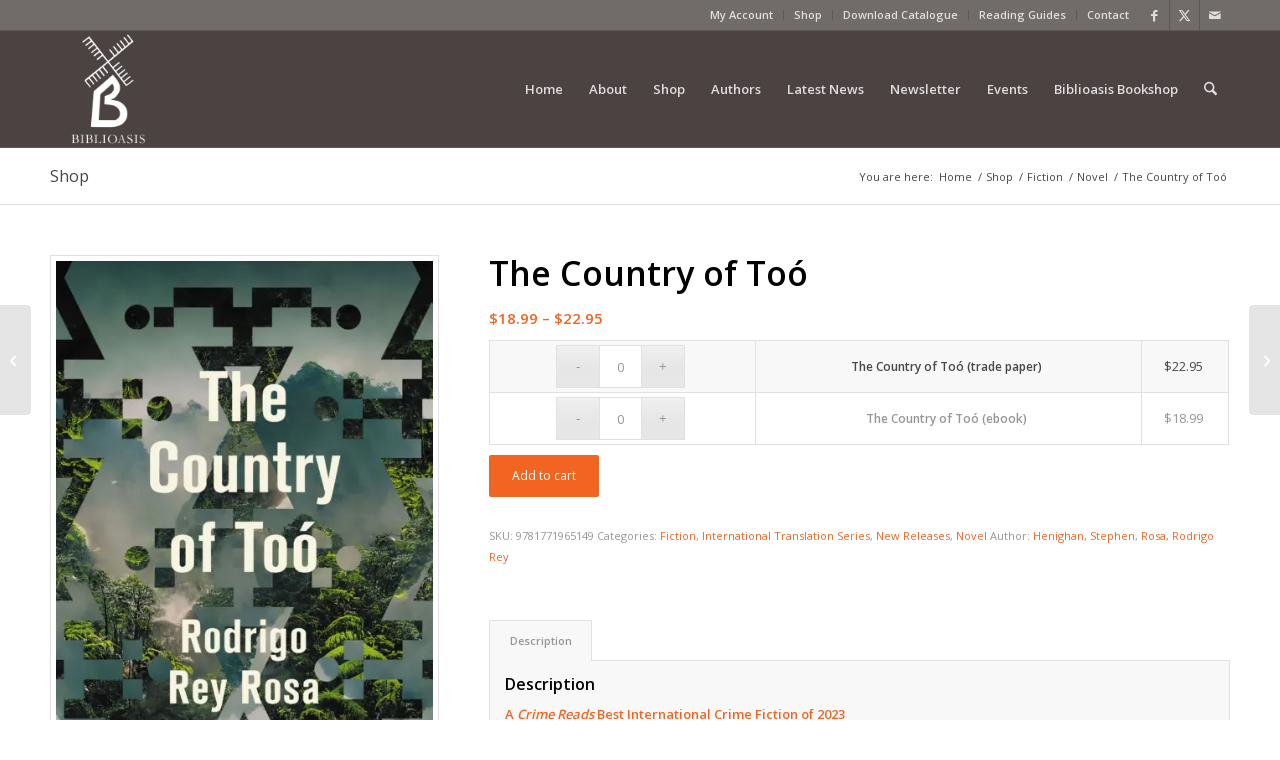

--- FILE ---
content_type: text/html; charset=UTF-8
request_url: https://www.biblioasis.com/shop/fiction/novel/the-country-of-too/
body_size: 153578
content:
<!DOCTYPE html>
<html lang="en-US" class="html_stretched responsive av-preloader-disabled  html_header_top html_logo_left html_main_nav_header html_menu_right html_large html_header_sticky html_header_shrinking html_header_topbar_active html_mobile_menu_phone html_header_searchicon html_content_align_center html_header_unstick_top_disabled html_header_stretch_disabled html_av-overlay-side html_av-overlay-side-classic html_av-submenu-noclone html_entry_id_24958 av-cookies-no-cookie-consent av-no-preview av-default-lightbox html_text_menu_active av-mobile-menu-switch-default">
<head>
<meta charset="UTF-8" />


<!-- mobile setting -->
<meta name="viewport" content="width=device-width, initial-scale=1">

<!-- Scripts/CSS and wp_head hook -->
<meta name='robots' content='index, follow, max-image-preview:large, max-snippet:-1, max-video-preview:-1' />
	<style>img:is([sizes="auto" i], [sizes^="auto," i]) { contain-intrinsic-size: 3000px 1500px }</style>
	<style type="text/css">@font-face { font-family: 'star'; src: url('https://www.biblioasis.com/wp-content/plugins/woocommerce/assets/fonts/star.eot'); src: url('https://www.biblioasis.com/wp-content/plugins/woocommerce/assets/fonts/star.eot?#iefix') format('embedded-opentype'), 	  url('https://www.biblioasis.com/wp-content/plugins/woocommerce/assets/fonts/star.woff') format('woff'), 	  url('https://www.biblioasis.com/wp-content/plugins/woocommerce/assets/fonts/star.ttf') format('truetype'), 	  url('https://www.biblioasis.com/wp-content/plugins/woocommerce/assets/fonts/star.svg#star') format('svg'); font-weight: normal; font-style: normal;  } @font-face { font-family: 'WooCommerce'; src: url('https://www.biblioasis.com/wp-content/plugins/woocommerce/assets/fonts/WooCommerce.eot'); src: url('https://www.biblioasis.com/wp-content/plugins/woocommerce/assets/fonts/WooCommerce.eot?#iefix') format('embedded-opentype'), 	  url('https://www.biblioasis.com/wp-content/plugins/woocommerce/assets/fonts/WooCommerce.woff') format('woff'), 	  url('https://www.biblioasis.com/wp-content/plugins/woocommerce/assets/fonts/WooCommerce.ttf') format('truetype'), 	  url('https://www.biblioasis.com/wp-content/plugins/woocommerce/assets/fonts/WooCommerce.svg#WooCommerce') format('svg'); font-weight: normal; font-style: normal;  } </style>
	<!-- This site is optimized with the Yoast SEO plugin v26.8 - https://yoast.com/product/yoast-seo-wordpress/ -->
	<title>The Country of Toó - Biblioasis</title>
	<link rel="canonical" href="https://www.biblioasis.com/shop/fiction/novel/the-country-of-too/" />
	<meta property="og:locale" content="en_US" />
	<meta property="og:type" content="article" />
	<meta property="og:title" content="The Country of Toó - Biblioasis" />
	<meta property="og:description" content="A Crime Reads Best International Crime Fiction of 2023 This sumptuously written thriller asks probing questions about how we live with each other and with our planet. Raised on his [&hellip;]" />
	<meta property="og:url" content="https://www.biblioasis.com/shop/fiction/novel/the-country-of-too/" />
	<meta property="og:site_name" content="Biblioasis" />
	<meta property="article:modified_time" content="2023-08-21T17:28:18+00:00" />
	<meta property="og:image" content="https://cdn.biblioasis.com/wp-content/uploads/2022/10/9781771965149_FC.jpg" />
	<meta property="og:image:width" content="1571" />
	<meta property="og:image:height" content="2477" />
	<meta property="og:image:type" content="image/jpeg" />
	<meta name="twitter:label1" content="Est. reading time" />
	<meta name="twitter:data1" content="4 minutes" />
	<script type="application/ld+json" class="yoast-schema-graph">{"@context":"https://schema.org","@graph":[{"@type":"WebPage","@id":"https://www.biblioasis.com/shop/fiction/novel/the-country-of-too/","url":"https://www.biblioasis.com/shop/fiction/novel/the-country-of-too/","name":"The Country of Toó - Biblioasis","isPartOf":{"@id":"https://www.biblioasis.com/#website"},"primaryImageOfPage":{"@id":"https://www.biblioasis.com/shop/fiction/novel/the-country-of-too/#primaryimage"},"image":{"@id":"https://www.biblioasis.com/shop/fiction/novel/the-country-of-too/#primaryimage"},"thumbnailUrl":"https://cdn.biblioasis.com/wp-content/uploads/2022/10/9781771965149_FC.jpg","datePublished":"2022-10-13T21:19:45+00:00","dateModified":"2023-08-21T17:28:18+00:00","breadcrumb":{"@id":"https://www.biblioasis.com/shop/fiction/novel/the-country-of-too/#breadcrumb"},"inLanguage":"en-US","potentialAction":[{"@type":"ReadAction","target":["https://www.biblioasis.com/shop/fiction/novel/the-country-of-too/"]}]},{"@type":"ImageObject","inLanguage":"en-US","@id":"https://www.biblioasis.com/shop/fiction/novel/the-country-of-too/#primaryimage","url":"https://cdn.biblioasis.com/wp-content/uploads/2022/10/9781771965149_FC.jpg","contentUrl":"https://cdn.biblioasis.com/wp-content/uploads/2022/10/9781771965149_FC.jpg","width":1571,"height":2477},{"@type":"BreadcrumbList","@id":"https://www.biblioasis.com/shop/fiction/novel/the-country-of-too/#breadcrumb","itemListElement":[{"@type":"ListItem","position":1,"name":"Home","item":"https://www.biblioasis.com/home/"},{"@type":"ListItem","position":2,"name":"Shop","item":"https://www.biblioasis.com/shop/"},{"@type":"ListItem","position":3,"name":"The Country of Toó"}]},{"@type":"WebSite","@id":"https://www.biblioasis.com/#website","url":"https://www.biblioasis.com/","name":"Biblioasis","description":"","potentialAction":[{"@type":"SearchAction","target":{"@type":"EntryPoint","urlTemplate":"https://www.biblioasis.com/?s={search_term_string}"},"query-input":{"@type":"PropertyValueSpecification","valueRequired":true,"valueName":"search_term_string"}}],"inLanguage":"en-US"}]}</script>
	<!-- / Yoast SEO plugin. -->


<link rel='preconnect' href='https://cdn.biblioasis.com' />
<link rel="alternate" type="application/rss+xml" title="Biblioasis &raquo; Feed" href="https://www.biblioasis.com/feed/" />
<link rel="alternate" type="application/rss+xml" title="Biblioasis &raquo; Comments Feed" href="https://www.biblioasis.com/comments/feed/" />
<link rel="alternate" type="text/calendar" title="Biblioasis &raquo; iCal Feed" href="https://www.biblioasis.com/events/?ical=1" />
		<!-- This site uses the Google Analytics by MonsterInsights plugin v9.11.1 - Using Analytics tracking - https://www.monsterinsights.com/ -->
							<script src="//www.googletagmanager.com/gtag/js?id=G-WT9WFMR2Z1"  data-cfasync="false" data-wpfc-render="false" type="text/javascript" async></script>
			<script data-cfasync="false" data-wpfc-render="false" type="text/javascript">
				var mi_version = '9.11.1';
				var mi_track_user = true;
				var mi_no_track_reason = '';
								var MonsterInsightsDefaultLocations = {"page_location":"https:\/\/www.biblioasis.com\/shop\/fiction\/novel\/the-country-of-too\/"};
								if ( typeof MonsterInsightsPrivacyGuardFilter === 'function' ) {
					var MonsterInsightsLocations = (typeof MonsterInsightsExcludeQuery === 'object') ? MonsterInsightsPrivacyGuardFilter( MonsterInsightsExcludeQuery ) : MonsterInsightsPrivacyGuardFilter( MonsterInsightsDefaultLocations );
				} else {
					var MonsterInsightsLocations = (typeof MonsterInsightsExcludeQuery === 'object') ? MonsterInsightsExcludeQuery : MonsterInsightsDefaultLocations;
				}

								var disableStrs = [
										'ga-disable-G-WT9WFMR2Z1',
									];

				/* Function to detect opted out users */
				function __gtagTrackerIsOptedOut() {
					for (var index = 0; index < disableStrs.length; index++) {
						if (document.cookie.indexOf(disableStrs[index] + '=true') > -1) {
							return true;
						}
					}

					return false;
				}

				/* Disable tracking if the opt-out cookie exists. */
				if (__gtagTrackerIsOptedOut()) {
					for (var index = 0; index < disableStrs.length; index++) {
						window[disableStrs[index]] = true;
					}
				}

				/* Opt-out function */
				function __gtagTrackerOptout() {
					for (var index = 0; index < disableStrs.length; index++) {
						document.cookie = disableStrs[index] + '=true; expires=Thu, 31 Dec 2099 23:59:59 UTC; path=/';
						window[disableStrs[index]] = true;
					}
				}

				if ('undefined' === typeof gaOptout) {
					function gaOptout() {
						__gtagTrackerOptout();
					}
				}
								window.dataLayer = window.dataLayer || [];

				window.MonsterInsightsDualTracker = {
					helpers: {},
					trackers: {},
				};
				if (mi_track_user) {
					function __gtagDataLayer() {
						dataLayer.push(arguments);
					}

					function __gtagTracker(type, name, parameters) {
						if (!parameters) {
							parameters = {};
						}

						if (parameters.send_to) {
							__gtagDataLayer.apply(null, arguments);
							return;
						}

						if (type === 'event') {
														parameters.send_to = monsterinsights_frontend.v4_id;
							var hookName = name;
							if (typeof parameters['event_category'] !== 'undefined') {
								hookName = parameters['event_category'] + ':' + name;
							}

							if (typeof MonsterInsightsDualTracker.trackers[hookName] !== 'undefined') {
								MonsterInsightsDualTracker.trackers[hookName](parameters);
							} else {
								__gtagDataLayer('event', name, parameters);
							}
							
						} else {
							__gtagDataLayer.apply(null, arguments);
						}
					}

					__gtagTracker('js', new Date());
					__gtagTracker('set', {
						'developer_id.dZGIzZG': true,
											});
					if ( MonsterInsightsLocations.page_location ) {
						__gtagTracker('set', MonsterInsightsLocations);
					}
										__gtagTracker('config', 'G-WT9WFMR2Z1', {"forceSSL":"true","link_attribution":"true"} );
										window.gtag = __gtagTracker;										(function () {
						/* https://developers.google.com/analytics/devguides/collection/analyticsjs/ */
						/* ga and __gaTracker compatibility shim. */
						var noopfn = function () {
							return null;
						};
						var newtracker = function () {
							return new Tracker();
						};
						var Tracker = function () {
							return null;
						};
						var p = Tracker.prototype;
						p.get = noopfn;
						p.set = noopfn;
						p.send = function () {
							var args = Array.prototype.slice.call(arguments);
							args.unshift('send');
							__gaTracker.apply(null, args);
						};
						var __gaTracker = function () {
							var len = arguments.length;
							if (len === 0) {
								return;
							}
							var f = arguments[len - 1];
							if (typeof f !== 'object' || f === null || typeof f.hitCallback !== 'function') {
								if ('send' === arguments[0]) {
									var hitConverted, hitObject = false, action;
									if ('event' === arguments[1]) {
										if ('undefined' !== typeof arguments[3]) {
											hitObject = {
												'eventAction': arguments[3],
												'eventCategory': arguments[2],
												'eventLabel': arguments[4],
												'value': arguments[5] ? arguments[5] : 1,
											}
										}
									}
									if ('pageview' === arguments[1]) {
										if ('undefined' !== typeof arguments[2]) {
											hitObject = {
												'eventAction': 'page_view',
												'page_path': arguments[2],
											}
										}
									}
									if (typeof arguments[2] === 'object') {
										hitObject = arguments[2];
									}
									if (typeof arguments[5] === 'object') {
										Object.assign(hitObject, arguments[5]);
									}
									if ('undefined' !== typeof arguments[1].hitType) {
										hitObject = arguments[1];
										if ('pageview' === hitObject.hitType) {
											hitObject.eventAction = 'page_view';
										}
									}
									if (hitObject) {
										action = 'timing' === arguments[1].hitType ? 'timing_complete' : hitObject.eventAction;
										hitConverted = mapArgs(hitObject);
										__gtagTracker('event', action, hitConverted);
									}
								}
								return;
							}

							function mapArgs(args) {
								var arg, hit = {};
								var gaMap = {
									'eventCategory': 'event_category',
									'eventAction': 'event_action',
									'eventLabel': 'event_label',
									'eventValue': 'event_value',
									'nonInteraction': 'non_interaction',
									'timingCategory': 'event_category',
									'timingVar': 'name',
									'timingValue': 'value',
									'timingLabel': 'event_label',
									'page': 'page_path',
									'location': 'page_location',
									'title': 'page_title',
									'referrer' : 'page_referrer',
								};
								for (arg in args) {
																		if (!(!args.hasOwnProperty(arg) || !gaMap.hasOwnProperty(arg))) {
										hit[gaMap[arg]] = args[arg];
									} else {
										hit[arg] = args[arg];
									}
								}
								return hit;
							}

							try {
								f.hitCallback();
							} catch (ex) {
							}
						};
						__gaTracker.create = newtracker;
						__gaTracker.getByName = newtracker;
						__gaTracker.getAll = function () {
							return [];
						};
						__gaTracker.remove = noopfn;
						__gaTracker.loaded = true;
						window['__gaTracker'] = __gaTracker;
					})();
									} else {
										console.log("");
					(function () {
						function __gtagTracker() {
							return null;
						}

						window['__gtagTracker'] = __gtagTracker;
						window['gtag'] = __gtagTracker;
					})();
									}
			</script>
							<!-- / Google Analytics by MonsterInsights -->
		
<!-- google webfont font replacement -->

			<script type='text/javascript'>

				(function() {

					/*	check if webfonts are disabled by user setting via cookie - or user must opt in.	*/
					var html = document.getElementsByTagName('html')[0];
					var cookie_check = html.className.indexOf('av-cookies-needs-opt-in') >= 0 || html.className.indexOf('av-cookies-can-opt-out') >= 0;
					var allow_continue = true;
					var silent_accept_cookie = html.className.indexOf('av-cookies-user-silent-accept') >= 0;

					if( cookie_check && ! silent_accept_cookie )
					{
						if( ! document.cookie.match(/aviaCookieConsent/) || html.className.indexOf('av-cookies-session-refused') >= 0 )
						{
							allow_continue = false;
						}
						else
						{
							if( ! document.cookie.match(/aviaPrivacyRefuseCookiesHideBar/) )
							{
								allow_continue = false;
							}
							else if( ! document.cookie.match(/aviaPrivacyEssentialCookiesEnabled/) )
							{
								allow_continue = false;
							}
							else if( document.cookie.match(/aviaPrivacyGoogleWebfontsDisabled/) )
							{
								allow_continue = false;
							}
						}
					}

					if( allow_continue )
					{
						var f = document.createElement('link');

						f.type 	= 'text/css';
						f.rel 	= 'stylesheet';
						f.href 	= 'https://fonts.googleapis.com/css?family=Open+Sans:400,600&display=auto';
						f.id 	= 'avia-google-webfont';

						document.getElementsByTagName('head')[0].appendChild(f);
					}
				})();

			</script>
			<script type="text/javascript">
/* <![CDATA[ */
window._wpemojiSettings = {"baseUrl":"https:\/\/s.w.org\/images\/core\/emoji\/16.0.1\/72x72\/","ext":".png","svgUrl":"https:\/\/s.w.org\/images\/core\/emoji\/16.0.1\/svg\/","svgExt":".svg","source":{"concatemoji":"https:\/\/cdn.biblioasis.com\/wp-includes\/js\/wp-emoji-release.min.js?ver=8ed36f4e4e0504236dfa6dc11fe5fdfd"}};
/*! This file is auto-generated */
!function(s,n){var o,i,e;function c(e){try{var t={supportTests:e,timestamp:(new Date).valueOf()};sessionStorage.setItem(o,JSON.stringify(t))}catch(e){}}function p(e,t,n){e.clearRect(0,0,e.canvas.width,e.canvas.height),e.fillText(t,0,0);var t=new Uint32Array(e.getImageData(0,0,e.canvas.width,e.canvas.height).data),a=(e.clearRect(0,0,e.canvas.width,e.canvas.height),e.fillText(n,0,0),new Uint32Array(e.getImageData(0,0,e.canvas.width,e.canvas.height).data));return t.every(function(e,t){return e===a[t]})}function u(e,t){e.clearRect(0,0,e.canvas.width,e.canvas.height),e.fillText(t,0,0);for(var n=e.getImageData(16,16,1,1),a=0;a<n.data.length;a++)if(0!==n.data[a])return!1;return!0}function f(e,t,n,a){switch(t){case"flag":return n(e,"\ud83c\udff3\ufe0f\u200d\u26a7\ufe0f","\ud83c\udff3\ufe0f\u200b\u26a7\ufe0f")?!1:!n(e,"\ud83c\udde8\ud83c\uddf6","\ud83c\udde8\u200b\ud83c\uddf6")&&!n(e,"\ud83c\udff4\udb40\udc67\udb40\udc62\udb40\udc65\udb40\udc6e\udb40\udc67\udb40\udc7f","\ud83c\udff4\u200b\udb40\udc67\u200b\udb40\udc62\u200b\udb40\udc65\u200b\udb40\udc6e\u200b\udb40\udc67\u200b\udb40\udc7f");case"emoji":return!a(e,"\ud83e\udedf")}return!1}function g(e,t,n,a){var r="undefined"!=typeof WorkerGlobalScope&&self instanceof WorkerGlobalScope?new OffscreenCanvas(300,150):s.createElement("canvas"),o=r.getContext("2d",{willReadFrequently:!0}),i=(o.textBaseline="top",o.font="600 32px Arial",{});return e.forEach(function(e){i[e]=t(o,e,n,a)}),i}function t(e){var t=s.createElement("script");t.src=e,t.defer=!0,s.head.appendChild(t)}"undefined"!=typeof Promise&&(o="wpEmojiSettingsSupports",i=["flag","emoji"],n.supports={everything:!0,everythingExceptFlag:!0},e=new Promise(function(e){s.addEventListener("DOMContentLoaded",e,{once:!0})}),new Promise(function(t){var n=function(){try{var e=JSON.parse(sessionStorage.getItem(o));if("object"==typeof e&&"number"==typeof e.timestamp&&(new Date).valueOf()<e.timestamp+604800&&"object"==typeof e.supportTests)return e.supportTests}catch(e){}return null}();if(!n){if("undefined"!=typeof Worker&&"undefined"!=typeof OffscreenCanvas&&"undefined"!=typeof URL&&URL.createObjectURL&&"undefined"!=typeof Blob)try{var e="postMessage("+g.toString()+"("+[JSON.stringify(i),f.toString(),p.toString(),u.toString()].join(",")+"));",a=new Blob([e],{type:"text/javascript"}),r=new Worker(URL.createObjectURL(a),{name:"wpTestEmojiSupports"});return void(r.onmessage=function(e){c(n=e.data),r.terminate(),t(n)})}catch(e){}c(n=g(i,f,p,u))}t(n)}).then(function(e){for(var t in e)n.supports[t]=e[t],n.supports.everything=n.supports.everything&&n.supports[t],"flag"!==t&&(n.supports.everythingExceptFlag=n.supports.everythingExceptFlag&&n.supports[t]);n.supports.everythingExceptFlag=n.supports.everythingExceptFlag&&!n.supports.flag,n.DOMReady=!1,n.readyCallback=function(){n.DOMReady=!0}}).then(function(){return e}).then(function(){var e;n.supports.everything||(n.readyCallback(),(e=n.source||{}).concatemoji?t(e.concatemoji):e.wpemoji&&e.twemoji&&(t(e.twemoji),t(e.wpemoji)))}))}((window,document),window._wpemojiSettings);
/* ]]> */
</script>
<link rel='stylesheet' id='avia-grid-css' href='https://cdn.biblioasis.com/wp-content/themes/enfold/css/grid.min.css?ver=7.1' type='text/css' media='all' />
<link rel='stylesheet' id='avia-base-css' href='https://cdn.biblioasis.com/wp-content/themes/enfold/css/base.min.css?ver=7.1' type='text/css' media='all' />
<link rel='stylesheet' id='avia-layout-css' href='https://cdn.biblioasis.com/wp-content/themes/enfold/css/layout.min.css?ver=7.1' type='text/css' media='all' />
<link rel='stylesheet' id='avia-module-blog-css' href='https://cdn.biblioasis.com/wp-content/themes/enfold/config-templatebuilder/avia-shortcodes/blog/blog.min.css?ver=7.1' type='text/css' media='all' />
<link rel='stylesheet' id='avia-module-postslider-css' href='https://cdn.biblioasis.com/wp-content/themes/enfold/config-templatebuilder/avia-shortcodes/postslider/postslider.min.css?ver=7.1' type='text/css' media='all' />
<link rel='stylesheet' id='avia-module-button-css' href='https://cdn.biblioasis.com/wp-content/themes/enfold/config-templatebuilder/avia-shortcodes/buttons/buttons.min.css?ver=7.1' type='text/css' media='all' />
<link rel='stylesheet' id='avia-module-comments-css' href='https://cdn.biblioasis.com/wp-content/themes/enfold/config-templatebuilder/avia-shortcodes/comments/comments.min.css?ver=7.1' type='text/css' media='all' />
<link rel='stylesheet' id='avia-module-contact-css' href='https://cdn.biblioasis.com/wp-content/themes/enfold/config-templatebuilder/avia-shortcodes/contact/contact.min.css?ver=7.1' type='text/css' media='all' />
<link rel='stylesheet' id='avia-module-slideshow-css' href='https://cdn.biblioasis.com/wp-content/themes/enfold/config-templatebuilder/avia-shortcodes/slideshow/slideshow.min.css?ver=7.1' type='text/css' media='all' />
<link rel='stylesheet' id='avia-module-gallery-css' href='https://cdn.biblioasis.com/wp-content/themes/enfold/config-templatebuilder/avia-shortcodes/gallery/gallery.min.css?ver=7.1' type='text/css' media='all' />
<link rel='stylesheet' id='avia-module-gridrow-css' href='https://cdn.biblioasis.com/wp-content/themes/enfold/config-templatebuilder/avia-shortcodes/grid_row/grid_row.min.css?ver=7.1' type='text/css' media='all' />
<link rel='stylesheet' id='avia-module-hr-css' href='https://cdn.biblioasis.com/wp-content/themes/enfold/config-templatebuilder/avia-shortcodes/hr/hr.min.css?ver=7.1' type='text/css' media='all' />
<link rel='stylesheet' id='avia-module-icon-css' href='https://cdn.biblioasis.com/wp-content/themes/enfold/config-templatebuilder/avia-shortcodes/icon/icon.min.css?ver=7.1' type='text/css' media='all' />
<link rel='stylesheet' id='avia-module-iconlist-css' href='https://cdn.biblioasis.com/wp-content/themes/enfold/config-templatebuilder/avia-shortcodes/iconlist/iconlist.min.css?ver=7.1' type='text/css' media='all' />
<link rel='stylesheet' id='avia-module-image-css' href='https://cdn.biblioasis.com/wp-content/themes/enfold/config-templatebuilder/avia-shortcodes/image/image.min.css?ver=7.1' type='text/css' media='all' />
<link rel='stylesheet' id='avia-module-catalogue-css' href='https://cdn.biblioasis.com/wp-content/themes/enfold/config-templatebuilder/avia-shortcodes/catalogue/catalogue.min.css?ver=7.1' type='text/css' media='all' />
<link rel='stylesheet' id='avia-module-slideshow-fullsize-css' href='https://cdn.biblioasis.com/wp-content/themes/enfold/config-templatebuilder/avia-shortcodes/slideshow_fullsize/slideshow_fullsize.min.css?ver=7.1' type='text/css' media='all' />
<link rel='stylesheet' id='avia-module-social-css' href='https://cdn.biblioasis.com/wp-content/themes/enfold/config-templatebuilder/avia-shortcodes/social_share/social_share.min.css?ver=7.1' type='text/css' media='all' />
<link rel='stylesheet' id='avia-module-tabs-css' href='https://cdn.biblioasis.com/wp-content/themes/enfold/config-templatebuilder/avia-shortcodes/tabs/tabs.min.css?ver=7.1' type='text/css' media='all' />
<link rel='stylesheet' id='avia-module-team-css' href='https://cdn.biblioasis.com/wp-content/themes/enfold/config-templatebuilder/avia-shortcodes/team/team.min.css?ver=7.1' type='text/css' media='all' />
<link rel='stylesheet' id='avia-module-video-css' href='https://cdn.biblioasis.com/wp-content/themes/enfold/config-templatebuilder/avia-shortcodes/video/video.min.css?ver=7.1' type='text/css' media='all' />
<link rel='stylesheet' id='avia-scs-css' href='https://cdn.biblioasis.com/wp-content/themes/enfold/css/shortcodes.min.css?ver=7.1' type='text/css' media='all' />
<link rel='stylesheet' id='avia-woocommerce-css-css' href='https://cdn.biblioasis.com/wp-content/themes/enfold/config-woocommerce/woocommerce-mod.min.css?ver=7.1' type='text/css' media='all' />
<style id='wp-emoji-styles-inline-css' type='text/css'>

	img.wp-smiley, img.emoji {
		display: inline !important;
		border: none !important;
		box-shadow: none !important;
		height: 1em !important;
		width: 1em !important;
		margin: 0 0.07em !important;
		vertical-align: -0.1em !important;
		background: none !important;
		padding: 0 !important;
	}
</style>
<link rel='stylesheet' id='wp-block-library-css' href='https://cdn.biblioasis.com/wp-includes/css/dist/block-library/style.min.css?ver=8ed36f4e4e0504236dfa6dc11fe5fdfd' type='text/css' media='all' />
<style id='global-styles-inline-css' type='text/css'>
:root{--wp--preset--aspect-ratio--square: 1;--wp--preset--aspect-ratio--4-3: 4/3;--wp--preset--aspect-ratio--3-4: 3/4;--wp--preset--aspect-ratio--3-2: 3/2;--wp--preset--aspect-ratio--2-3: 2/3;--wp--preset--aspect-ratio--16-9: 16/9;--wp--preset--aspect-ratio--9-16: 9/16;--wp--preset--color--black: #000000;--wp--preset--color--cyan-bluish-gray: #abb8c3;--wp--preset--color--white: #ffffff;--wp--preset--color--pale-pink: #f78da7;--wp--preset--color--vivid-red: #cf2e2e;--wp--preset--color--luminous-vivid-orange: #ff6900;--wp--preset--color--luminous-vivid-amber: #fcb900;--wp--preset--color--light-green-cyan: #7bdcb5;--wp--preset--color--vivid-green-cyan: #00d084;--wp--preset--color--pale-cyan-blue: #8ed1fc;--wp--preset--color--vivid-cyan-blue: #0693e3;--wp--preset--color--vivid-purple: #9b51e0;--wp--preset--color--metallic-red: #b02b2c;--wp--preset--color--maximum-yellow-red: #edae44;--wp--preset--color--yellow-sun: #eeee22;--wp--preset--color--palm-leaf: #83a846;--wp--preset--color--aero: #7bb0e7;--wp--preset--color--old-lavender: #745f7e;--wp--preset--color--steel-teal: #5f8789;--wp--preset--color--raspberry-pink: #d65799;--wp--preset--color--medium-turquoise: #4ecac2;--wp--preset--gradient--vivid-cyan-blue-to-vivid-purple: linear-gradient(135deg,rgba(6,147,227,1) 0%,rgb(155,81,224) 100%);--wp--preset--gradient--light-green-cyan-to-vivid-green-cyan: linear-gradient(135deg,rgb(122,220,180) 0%,rgb(0,208,130) 100%);--wp--preset--gradient--luminous-vivid-amber-to-luminous-vivid-orange: linear-gradient(135deg,rgba(252,185,0,1) 0%,rgba(255,105,0,1) 100%);--wp--preset--gradient--luminous-vivid-orange-to-vivid-red: linear-gradient(135deg,rgba(255,105,0,1) 0%,rgb(207,46,46) 100%);--wp--preset--gradient--very-light-gray-to-cyan-bluish-gray: linear-gradient(135deg,rgb(238,238,238) 0%,rgb(169,184,195) 100%);--wp--preset--gradient--cool-to-warm-spectrum: linear-gradient(135deg,rgb(74,234,220) 0%,rgb(151,120,209) 20%,rgb(207,42,186) 40%,rgb(238,44,130) 60%,rgb(251,105,98) 80%,rgb(254,248,76) 100%);--wp--preset--gradient--blush-light-purple: linear-gradient(135deg,rgb(255,206,236) 0%,rgb(152,150,240) 100%);--wp--preset--gradient--blush-bordeaux: linear-gradient(135deg,rgb(254,205,165) 0%,rgb(254,45,45) 50%,rgb(107,0,62) 100%);--wp--preset--gradient--luminous-dusk: linear-gradient(135deg,rgb(255,203,112) 0%,rgb(199,81,192) 50%,rgb(65,88,208) 100%);--wp--preset--gradient--pale-ocean: linear-gradient(135deg,rgb(255,245,203) 0%,rgb(182,227,212) 50%,rgb(51,167,181) 100%);--wp--preset--gradient--electric-grass: linear-gradient(135deg,rgb(202,248,128) 0%,rgb(113,206,126) 100%);--wp--preset--gradient--midnight: linear-gradient(135deg,rgb(2,3,129) 0%,rgb(40,116,252) 100%);--wp--preset--font-size--small: 1rem;--wp--preset--font-size--medium: 1.125rem;--wp--preset--font-size--large: 1.75rem;--wp--preset--font-size--x-large: clamp(1.75rem, 3vw, 2.25rem);--wp--preset--spacing--20: 0.44rem;--wp--preset--spacing--30: 0.67rem;--wp--preset--spacing--40: 1rem;--wp--preset--spacing--50: 1.5rem;--wp--preset--spacing--60: 2.25rem;--wp--preset--spacing--70: 3.38rem;--wp--preset--spacing--80: 5.06rem;--wp--preset--shadow--natural: 6px 6px 9px rgba(0, 0, 0, 0.2);--wp--preset--shadow--deep: 12px 12px 50px rgba(0, 0, 0, 0.4);--wp--preset--shadow--sharp: 6px 6px 0px rgba(0, 0, 0, 0.2);--wp--preset--shadow--outlined: 6px 6px 0px -3px rgba(255, 255, 255, 1), 6px 6px rgba(0, 0, 0, 1);--wp--preset--shadow--crisp: 6px 6px 0px rgba(0, 0, 0, 1);}:root { --wp--style--global--content-size: 800px;--wp--style--global--wide-size: 1130px; }:where(body) { margin: 0; }.wp-site-blocks > .alignleft { float: left; margin-right: 2em; }.wp-site-blocks > .alignright { float: right; margin-left: 2em; }.wp-site-blocks > .aligncenter { justify-content: center; margin-left: auto; margin-right: auto; }:where(.is-layout-flex){gap: 0.5em;}:where(.is-layout-grid){gap: 0.5em;}.is-layout-flow > .alignleft{float: left;margin-inline-start: 0;margin-inline-end: 2em;}.is-layout-flow > .alignright{float: right;margin-inline-start: 2em;margin-inline-end: 0;}.is-layout-flow > .aligncenter{margin-left: auto !important;margin-right: auto !important;}.is-layout-constrained > .alignleft{float: left;margin-inline-start: 0;margin-inline-end: 2em;}.is-layout-constrained > .alignright{float: right;margin-inline-start: 2em;margin-inline-end: 0;}.is-layout-constrained > .aligncenter{margin-left: auto !important;margin-right: auto !important;}.is-layout-constrained > :where(:not(.alignleft):not(.alignright):not(.alignfull)){max-width: var(--wp--style--global--content-size);margin-left: auto !important;margin-right: auto !important;}.is-layout-constrained > .alignwide{max-width: var(--wp--style--global--wide-size);}body .is-layout-flex{display: flex;}.is-layout-flex{flex-wrap: wrap;align-items: center;}.is-layout-flex > :is(*, div){margin: 0;}body .is-layout-grid{display: grid;}.is-layout-grid > :is(*, div){margin: 0;}body{padding-top: 0px;padding-right: 0px;padding-bottom: 0px;padding-left: 0px;}a:where(:not(.wp-element-button)){text-decoration: underline;}:root :where(.wp-element-button, .wp-block-button__link){background-color: #32373c;border-width: 0;color: #fff;font-family: inherit;font-size: inherit;line-height: inherit;padding: calc(0.667em + 2px) calc(1.333em + 2px);text-decoration: none;}.has-black-color{color: var(--wp--preset--color--black) !important;}.has-cyan-bluish-gray-color{color: var(--wp--preset--color--cyan-bluish-gray) !important;}.has-white-color{color: var(--wp--preset--color--white) !important;}.has-pale-pink-color{color: var(--wp--preset--color--pale-pink) !important;}.has-vivid-red-color{color: var(--wp--preset--color--vivid-red) !important;}.has-luminous-vivid-orange-color{color: var(--wp--preset--color--luminous-vivid-orange) !important;}.has-luminous-vivid-amber-color{color: var(--wp--preset--color--luminous-vivid-amber) !important;}.has-light-green-cyan-color{color: var(--wp--preset--color--light-green-cyan) !important;}.has-vivid-green-cyan-color{color: var(--wp--preset--color--vivid-green-cyan) !important;}.has-pale-cyan-blue-color{color: var(--wp--preset--color--pale-cyan-blue) !important;}.has-vivid-cyan-blue-color{color: var(--wp--preset--color--vivid-cyan-blue) !important;}.has-vivid-purple-color{color: var(--wp--preset--color--vivid-purple) !important;}.has-metallic-red-color{color: var(--wp--preset--color--metallic-red) !important;}.has-maximum-yellow-red-color{color: var(--wp--preset--color--maximum-yellow-red) !important;}.has-yellow-sun-color{color: var(--wp--preset--color--yellow-sun) !important;}.has-palm-leaf-color{color: var(--wp--preset--color--palm-leaf) !important;}.has-aero-color{color: var(--wp--preset--color--aero) !important;}.has-old-lavender-color{color: var(--wp--preset--color--old-lavender) !important;}.has-steel-teal-color{color: var(--wp--preset--color--steel-teal) !important;}.has-raspberry-pink-color{color: var(--wp--preset--color--raspberry-pink) !important;}.has-medium-turquoise-color{color: var(--wp--preset--color--medium-turquoise) !important;}.has-black-background-color{background-color: var(--wp--preset--color--black) !important;}.has-cyan-bluish-gray-background-color{background-color: var(--wp--preset--color--cyan-bluish-gray) !important;}.has-white-background-color{background-color: var(--wp--preset--color--white) !important;}.has-pale-pink-background-color{background-color: var(--wp--preset--color--pale-pink) !important;}.has-vivid-red-background-color{background-color: var(--wp--preset--color--vivid-red) !important;}.has-luminous-vivid-orange-background-color{background-color: var(--wp--preset--color--luminous-vivid-orange) !important;}.has-luminous-vivid-amber-background-color{background-color: var(--wp--preset--color--luminous-vivid-amber) !important;}.has-light-green-cyan-background-color{background-color: var(--wp--preset--color--light-green-cyan) !important;}.has-vivid-green-cyan-background-color{background-color: var(--wp--preset--color--vivid-green-cyan) !important;}.has-pale-cyan-blue-background-color{background-color: var(--wp--preset--color--pale-cyan-blue) !important;}.has-vivid-cyan-blue-background-color{background-color: var(--wp--preset--color--vivid-cyan-blue) !important;}.has-vivid-purple-background-color{background-color: var(--wp--preset--color--vivid-purple) !important;}.has-metallic-red-background-color{background-color: var(--wp--preset--color--metallic-red) !important;}.has-maximum-yellow-red-background-color{background-color: var(--wp--preset--color--maximum-yellow-red) !important;}.has-yellow-sun-background-color{background-color: var(--wp--preset--color--yellow-sun) !important;}.has-palm-leaf-background-color{background-color: var(--wp--preset--color--palm-leaf) !important;}.has-aero-background-color{background-color: var(--wp--preset--color--aero) !important;}.has-old-lavender-background-color{background-color: var(--wp--preset--color--old-lavender) !important;}.has-steel-teal-background-color{background-color: var(--wp--preset--color--steel-teal) !important;}.has-raspberry-pink-background-color{background-color: var(--wp--preset--color--raspberry-pink) !important;}.has-medium-turquoise-background-color{background-color: var(--wp--preset--color--medium-turquoise) !important;}.has-black-border-color{border-color: var(--wp--preset--color--black) !important;}.has-cyan-bluish-gray-border-color{border-color: var(--wp--preset--color--cyan-bluish-gray) !important;}.has-white-border-color{border-color: var(--wp--preset--color--white) !important;}.has-pale-pink-border-color{border-color: var(--wp--preset--color--pale-pink) !important;}.has-vivid-red-border-color{border-color: var(--wp--preset--color--vivid-red) !important;}.has-luminous-vivid-orange-border-color{border-color: var(--wp--preset--color--luminous-vivid-orange) !important;}.has-luminous-vivid-amber-border-color{border-color: var(--wp--preset--color--luminous-vivid-amber) !important;}.has-light-green-cyan-border-color{border-color: var(--wp--preset--color--light-green-cyan) !important;}.has-vivid-green-cyan-border-color{border-color: var(--wp--preset--color--vivid-green-cyan) !important;}.has-pale-cyan-blue-border-color{border-color: var(--wp--preset--color--pale-cyan-blue) !important;}.has-vivid-cyan-blue-border-color{border-color: var(--wp--preset--color--vivid-cyan-blue) !important;}.has-vivid-purple-border-color{border-color: var(--wp--preset--color--vivid-purple) !important;}.has-metallic-red-border-color{border-color: var(--wp--preset--color--metallic-red) !important;}.has-maximum-yellow-red-border-color{border-color: var(--wp--preset--color--maximum-yellow-red) !important;}.has-yellow-sun-border-color{border-color: var(--wp--preset--color--yellow-sun) !important;}.has-palm-leaf-border-color{border-color: var(--wp--preset--color--palm-leaf) !important;}.has-aero-border-color{border-color: var(--wp--preset--color--aero) !important;}.has-old-lavender-border-color{border-color: var(--wp--preset--color--old-lavender) !important;}.has-steel-teal-border-color{border-color: var(--wp--preset--color--steel-teal) !important;}.has-raspberry-pink-border-color{border-color: var(--wp--preset--color--raspberry-pink) !important;}.has-medium-turquoise-border-color{border-color: var(--wp--preset--color--medium-turquoise) !important;}.has-vivid-cyan-blue-to-vivid-purple-gradient-background{background: var(--wp--preset--gradient--vivid-cyan-blue-to-vivid-purple) !important;}.has-light-green-cyan-to-vivid-green-cyan-gradient-background{background: var(--wp--preset--gradient--light-green-cyan-to-vivid-green-cyan) !important;}.has-luminous-vivid-amber-to-luminous-vivid-orange-gradient-background{background: var(--wp--preset--gradient--luminous-vivid-amber-to-luminous-vivid-orange) !important;}.has-luminous-vivid-orange-to-vivid-red-gradient-background{background: var(--wp--preset--gradient--luminous-vivid-orange-to-vivid-red) !important;}.has-very-light-gray-to-cyan-bluish-gray-gradient-background{background: var(--wp--preset--gradient--very-light-gray-to-cyan-bluish-gray) !important;}.has-cool-to-warm-spectrum-gradient-background{background: var(--wp--preset--gradient--cool-to-warm-spectrum) !important;}.has-blush-light-purple-gradient-background{background: var(--wp--preset--gradient--blush-light-purple) !important;}.has-blush-bordeaux-gradient-background{background: var(--wp--preset--gradient--blush-bordeaux) !important;}.has-luminous-dusk-gradient-background{background: var(--wp--preset--gradient--luminous-dusk) !important;}.has-pale-ocean-gradient-background{background: var(--wp--preset--gradient--pale-ocean) !important;}.has-electric-grass-gradient-background{background: var(--wp--preset--gradient--electric-grass) !important;}.has-midnight-gradient-background{background: var(--wp--preset--gradient--midnight) !important;}.has-small-font-size{font-size: var(--wp--preset--font-size--small) !important;}.has-medium-font-size{font-size: var(--wp--preset--font-size--medium) !important;}.has-large-font-size{font-size: var(--wp--preset--font-size--large) !important;}.has-x-large-font-size{font-size: var(--wp--preset--font-size--x-large) !important;}
:where(.wp-block-post-template.is-layout-flex){gap: 1.25em;}:where(.wp-block-post-template.is-layout-grid){gap: 1.25em;}
:where(.wp-block-columns.is-layout-flex){gap: 2em;}:where(.wp-block-columns.is-layout-grid){gap: 2em;}
:root :where(.wp-block-pullquote){font-size: 1.5em;line-height: 1.6;}
</style>
<style id='woocommerce-inline-inline-css' type='text/css'>
.woocommerce form .form-row .required { visibility: visible; }
</style>
<link rel='stylesheet' id='mc4wp-form-basic-css' href='https://www.biblioasis.com/wp-content/plugins/mailchimp-for-wp/assets/css/form-basic.css?ver=4.11.1' type='text/css' media='all' />
<link rel='stylesheet' id='woocommerce-pre-orders-main-css-css' href='https://www.biblioasis.com/wp-content/plugins/pre-orders-for-woocommerce/media/css/main.css?ver=2.3' type='text/css' media='all' />
<link rel='stylesheet' id='brands-styles-css' href='https://www.biblioasis.com/wp-content/plugins/woocommerce/assets/css/brands.css?ver=10.4.3' type='text/css' media='all' />
<link rel='stylesheet' id='avia-fold-unfold-css' href='https://cdn.biblioasis.com/wp-content/themes/enfold/css/avia-snippet-fold-unfold.min.css?ver=7.1' type='text/css' media='all' />
<link rel='stylesheet' id='avia-popup-css-css' href='https://cdn.biblioasis.com/wp-content/themes/enfold/js/aviapopup/magnific-popup.min.css?ver=7.1' type='text/css' media='screen' />
<link rel='stylesheet' id='avia-lightbox-css' href='https://cdn.biblioasis.com/wp-content/themes/enfold/css/avia-snippet-lightbox.min.css?ver=7.1' type='text/css' media='screen' />
<link rel='stylesheet' id='avia-widget-css-css' href='https://cdn.biblioasis.com/wp-content/themes/enfold/css/avia-snippet-widget.min.css?ver=7.1' type='text/css' media='screen' />
<link rel='stylesheet' id='avia-dynamic-css' href='https://cdn.biblioasis.com/wp-content/uploads/dynamic_avia/enfold.css?ver=697374f812594' type='text/css' media='all' />
<link rel='stylesheet' id='avia-custom-css' href='https://cdn.biblioasis.com/wp-content/themes/enfold/css/custom.css?ver=7.1' type='text/css' media='all' />
<link rel='stylesheet' id='avia-events-cal-css' href='https://cdn.biblioasis.com/wp-content/themes/enfold/config-events-calendar/event-mod.min.css?ver=7.1' type='text/css' media='all' />
<script type="text/javascript" src="https://cdn.biblioasis.com/wp-includes/js/jquery/jquery.min.js?ver=3.7.1" id="jquery-core-js"></script>
<script type="text/javascript" src="https://cdn.biblioasis.com/wp-includes/js/jquery/jquery-migrate.min.js?ver=3.4.1" id="jquery-migrate-js"></script>
<script type="text/javascript" src="https://www.biblioasis.com/wp-content/plugins/google-analytics-for-wordpress/assets/js/frontend-gtag.min.js?ver=9.11.1" id="monsterinsights-frontend-script-js" async="async" data-wp-strategy="async"></script>
<script data-cfasync="false" data-wpfc-render="false" type="text/javascript" id='monsterinsights-frontend-script-js-extra'>/* <![CDATA[ */
var monsterinsights_frontend = {"js_events_tracking":"true","download_extensions":"doc,pdf,ppt,zip,xls,docx,pptx,xlsx","inbound_paths":"[{\"path\":\"\\\/go\\\/\",\"label\":\"affiliate\"},{\"path\":\"\\\/recommend\\\/\",\"label\":\"affiliate\"}]","home_url":"https:\/\/www.biblioasis.com","hash_tracking":"false","v4_id":"G-WT9WFMR2Z1"};/* ]]> */
</script>
<script type="text/javascript" src="https://www.biblioasis.com/wp-content/plugins/woocommerce/assets/js/js-cookie/js.cookie.min.js?ver=2.1.4-wc.10.4.3" id="wc-js-cookie-js" defer="defer" data-wp-strategy="defer"></script>
<script type="text/javascript" id="wc-cart-fragments-js-extra">
/* <![CDATA[ */
var wc_cart_fragments_params = {"ajax_url":"\/wp-admin\/admin-ajax.php","wc_ajax_url":"\/?wc-ajax=%%endpoint%%","cart_hash_key":"wc_cart_hash_bb613b74946ee4135aeb7a20a21c355f","fragment_name":"wc_fragments_bb613b74946ee4135aeb7a20a21c355f","request_timeout":"5000"};
/* ]]> */
</script>
<script type="text/javascript" src="https://www.biblioasis.com/wp-content/plugins/woocommerce/assets/js/frontend/cart-fragments.min.js?ver=10.4.3" id="wc-cart-fragments-js" defer="defer" data-wp-strategy="defer"></script>
<script type="text/javascript" src="https://www.biblioasis.com/wp-content/plugins/woocommerce/assets/js/jquery-blockui/jquery.blockUI.min.js?ver=2.7.0-wc.10.4.3" id="wc-jquery-blockui-js" defer="defer" data-wp-strategy="defer"></script>
<script type="text/javascript" id="wc-add-to-cart-js-extra">
/* <![CDATA[ */
var wc_add_to_cart_params = {"ajax_url":"\/wp-admin\/admin-ajax.php","wc_ajax_url":"\/?wc-ajax=%%endpoint%%","i18n_view_cart":"View cart","cart_url":"https:\/\/www.biblioasis.com\/cart\/","is_cart":"","cart_redirect_after_add":"no"};
/* ]]> */
</script>
<script type="text/javascript" src="https://www.biblioasis.com/wp-content/plugins/woocommerce/assets/js/frontend/add-to-cart.min.js?ver=10.4.3" id="wc-add-to-cart-js" defer="defer" data-wp-strategy="defer"></script>
<script type="text/javascript" id="wc-single-product-js-extra">
/* <![CDATA[ */
var wc_single_product_params = {"i18n_required_rating_text":"Please select a rating","i18n_rating_options":["1 of 5 stars","2 of 5 stars","3 of 5 stars","4 of 5 stars","5 of 5 stars"],"i18n_product_gallery_trigger_text":"View full-screen image gallery","review_rating_required":"yes","flexslider":{"rtl":false,"animation":"slide","smoothHeight":true,"directionNav":false,"controlNav":"thumbnails","slideshow":false,"animationSpeed":500,"animationLoop":false,"allowOneSlide":false},"zoom_enabled":"","zoom_options":[],"photoswipe_enabled":"","photoswipe_options":{"shareEl":false,"closeOnScroll":false,"history":false,"hideAnimationDuration":0,"showAnimationDuration":0},"flexslider_enabled":""};
/* ]]> */
</script>
<script type="text/javascript" src="https://www.biblioasis.com/wp-content/plugins/woocommerce/assets/js/frontend/single-product.min.js?ver=10.4.3" id="wc-single-product-js" defer="defer" data-wp-strategy="defer"></script>
<script type="text/javascript" id="woocommerce-js-extra">
/* <![CDATA[ */
var woocommerce_params = {"ajax_url":"\/wp-admin\/admin-ajax.php","wc_ajax_url":"\/?wc-ajax=%%endpoint%%","i18n_password_show":"Show password","i18n_password_hide":"Hide password"};
/* ]]> */
</script>
<script type="text/javascript" src="https://www.biblioasis.com/wp-content/plugins/woocommerce/assets/js/frontend/woocommerce.min.js?ver=10.4.3" id="woocommerce-js" defer="defer" data-wp-strategy="defer"></script>
<script type="text/javascript" src="https://cdn.biblioasis.com/wp-content/themes/enfold/js/avia-js.min.js?ver=7.1" id="avia-js-js"></script>
<script type="text/javascript" src="https://cdn.biblioasis.com/wp-content/themes/enfold/js/avia-compat.min.js?ver=7.1" id="avia-compat-js"></script>
<link rel="https://api.w.org/" href="https://www.biblioasis.com/wp-json/" /><link rel="alternate" title="JSON" type="application/json" href="https://www.biblioasis.com/wp-json/wp/v2/product/24958" /><link rel="EditURI" type="application/rsd+xml" title="RSD" href="https://www.biblioasis.com/xmlrpc.php?rsd" />

<link rel='shortlink' href='https://www.biblioasis.com/?p=24958' />
<link rel="alternate" title="oEmbed (JSON)" type="application/json+oembed" href="https://www.biblioasis.com/wp-json/oembed/1.0/embed?url=https%3A%2F%2Fwww.biblioasis.com%2Fshop%2Ffiction%2Fnovel%2Fthe-country-of-too%2F" />
<link rel="alternate" title="oEmbed (XML)" type="text/xml+oembed" href="https://www.biblioasis.com/wp-json/oembed/1.0/embed?url=https%3A%2F%2Fwww.biblioasis.com%2Fshop%2Ffiction%2Fnovel%2Fthe-country-of-too%2F&#038;format=xml" />
<script type="text/javascript">
(function(url){
	if(/(?:Chrome\/26\.0\.1410\.63 Safari\/537\.31|WordfenceTestMonBot)/.test(navigator.userAgent)){ return; }
	var addEvent = function(evt, handler) {
		if (window.addEventListener) {
			document.addEventListener(evt, handler, false);
		} else if (window.attachEvent) {
			document.attachEvent('on' + evt, handler);
		}
	};
	var removeEvent = function(evt, handler) {
		if (window.removeEventListener) {
			document.removeEventListener(evt, handler, false);
		} else if (window.detachEvent) {
			document.detachEvent('on' + evt, handler);
		}
	};
	var evts = 'contextmenu dblclick drag dragend dragenter dragleave dragover dragstart drop keydown keypress keyup mousedown mousemove mouseout mouseover mouseup mousewheel scroll'.split(' ');
	var logHuman = function() {
		if (window.wfLogHumanRan) { return; }
		window.wfLogHumanRan = true;
		var wfscr = document.createElement('script');
		wfscr.type = 'text/javascript';
		wfscr.async = true;
		wfscr.src = url + '&r=' + Math.random();
		(document.getElementsByTagName('head')[0]||document.getElementsByTagName('body')[0]).appendChild(wfscr);
		for (var i = 0; i < evts.length; i++) {
			removeEvent(evts[i], logHuman);
		}
	};
	for (var i = 0; i < evts.length; i++) {
		addEvent(evts[i], logHuman);
	}
})('//www.biblioasis.com/?wordfence_lh=1&hid=1A42508420D8F29976F59E903E800ECA');
</script><meta name="tec-api-version" content="v1"><meta name="tec-api-origin" content="https://www.biblioasis.com"><link rel="alternate" href="https://www.biblioasis.com/wp-json/tribe/events/v1/" />
<link rel="icon" href="http://biblioasis.com/wp-content/uploads/2014/12/favicon.png" type="image/png">
<!--[if lt IE 9]><script src="https://cdn.biblioasis.com/wp-content/themes/enfold/js/html5shiv.js"></script><![endif]--><link rel="profile" href="https://gmpg.org/xfn/11" />
<link rel="alternate" type="application/rss+xml" title="Biblioasis RSS2 Feed" href="https://www.biblioasis.com/feed/" />
<link rel="pingback" href="https://www.biblioasis.com/xmlrpc.php" />
	<noscript><style>.woocommerce-product-gallery{ opacity: 1 !important; }</style></noscript>
			<style type="text/css" id="wp-custom-css">
			#main {
    background-color: #fff;
}		</style>
		<style type="text/css">
		@font-face {font-family: 'entypo-fontello-enfold'; font-weight: normal; font-style: normal; font-display: auto;
		src: url('https://cdn.biblioasis.com/wp-content/themes/enfold/config-templatebuilder/avia-template-builder/assets/fonts/entypo-fontello-enfold/entypo-fontello-enfold.woff2') format('woff2'),
		url('https://cdn.biblioasis.com/wp-content/themes/enfold/config-templatebuilder/avia-template-builder/assets/fonts/entypo-fontello-enfold/entypo-fontello-enfold.woff') format('woff'),
		url('https://cdn.biblioasis.com/wp-content/themes/enfold/config-templatebuilder/avia-template-builder/assets/fonts/entypo-fontello-enfold/entypo-fontello-enfold.ttf') format('truetype'),
		url('https://cdn.biblioasis.com/wp-content/themes/enfold/config-templatebuilder/avia-template-builder/assets/fonts/entypo-fontello-enfold/entypo-fontello-enfold.svg#entypo-fontello-enfold') format('svg'),
		url('https://cdn.biblioasis.com/wp-content/themes/enfold/config-templatebuilder/avia-template-builder/assets/fonts/entypo-fontello-enfold/entypo-fontello-enfold.eot'),
		url('https://cdn.biblioasis.com/wp-content/themes/enfold/config-templatebuilder/avia-template-builder/assets/fonts/entypo-fontello-enfold/entypo-fontello-enfold.eot?#iefix') format('embedded-opentype');
		}

		#top .avia-font-entypo-fontello-enfold, body .avia-font-entypo-fontello-enfold, html body [data-av_iconfont='entypo-fontello-enfold']:before{ font-family: 'entypo-fontello-enfold'; }
		
		@font-face {font-family: 'entypo-fontello'; font-weight: normal; font-style: normal; font-display: auto;
		src: url('https://cdn.biblioasis.com/wp-content/themes/enfold/config-templatebuilder/avia-template-builder/assets/fonts/entypo-fontello/entypo-fontello.woff2') format('woff2'),
		url('https://cdn.biblioasis.com/wp-content/themes/enfold/config-templatebuilder/avia-template-builder/assets/fonts/entypo-fontello/entypo-fontello.woff') format('woff'),
		url('https://cdn.biblioasis.com/wp-content/themes/enfold/config-templatebuilder/avia-template-builder/assets/fonts/entypo-fontello/entypo-fontello.ttf') format('truetype'),
		url('https://cdn.biblioasis.com/wp-content/themes/enfold/config-templatebuilder/avia-template-builder/assets/fonts/entypo-fontello/entypo-fontello.svg#entypo-fontello') format('svg'),
		url('https://cdn.biblioasis.com/wp-content/themes/enfold/config-templatebuilder/avia-template-builder/assets/fonts/entypo-fontello/entypo-fontello.eot'),
		url('https://cdn.biblioasis.com/wp-content/themes/enfold/config-templatebuilder/avia-template-builder/assets/fonts/entypo-fontello/entypo-fontello.eot?#iefix') format('embedded-opentype');
		}

		#top .avia-font-entypo-fontello, body .avia-font-entypo-fontello, html body [data-av_iconfont='entypo-fontello']:before{ font-family: 'entypo-fontello'; }
		</style>

<!--
Debugging Info for Theme support: 

Theme: Enfold
Version: 7.1
Installed: enfold
AviaFramework Version: 5.6
AviaBuilder Version: 6.0
aviaElementManager Version: 1.0.1
ML:2048-PU:118-PLA:16
WP:6.8.3
Compress: CSS:load minified only - JS:load minified only
Updates: disabled
PLAu:15
-->
</head>

<body id="top" class="wp-singular product-template-default single single-product postid-24958 wp-theme-enfold stretched rtl_columns av-curtain-numeric open_sans theme-enfold woocommerce woocommerce-page woocommerce-no-js tribe-no-js post-type-product product_brand-henighan-stephen product_brand-rosa-rodrigo-rey product_type-grouped product_cat-fiction product_cat-international-translation-series product_cat-new-releases product_cat-novel avia-responsive-images-support avia-woocommerce-30" itemscope="itemscope" itemtype="https://schema.org/WebPage" >

	
	<div id='wrap_all'>

	
<header id='header' class='all_colors header_color dark_bg_color  av_header_top av_logo_left av_main_nav_header av_menu_right av_large av_header_sticky av_header_shrinking av_header_stretch_disabled av_mobile_menu_phone av_header_searchicon av_header_unstick_top_disabled av_bottom_nav_disabled  av_header_border_disabled' aria-label="Header" data-av_shrink_factor='50' role="banner" itemscope="itemscope" itemtype="https://schema.org/WPHeader" >

		<div id='header_meta' class='container_wrap container_wrap_meta  av_icon_active_right av_extra_header_active av_secondary_right av_entry_id_24958'>

			      <div class='container'>
			      <ul class='noLightbox social_bookmarks icon_count_3'><li class='social_bookmarks_facebook av-social-link-facebook social_icon_1 avia_social_iconfont'><a  target="_blank" aria-label="Link to Facebook" href='http://www.facebook.com/group.php?gid=2409174840&#038;ref=ts' data-av_icon='' data-av_iconfont='entypo-fontello' title="Link to Facebook" desc="Link to Facebook" title='Link to Facebook'><span class='avia_hidden_link_text'>Link to Facebook</span></a></li><li class='social_bookmarks_twitter av-social-link-twitter social_icon_2 avia_social_iconfont'><a  target="_blank" aria-label="Link to X" href='http://twitter.com/biblioasis' data-av_icon='' data-av_iconfont='entypo-fontello' title="Link to X" desc="Link to X" title='Link to X'><span class='avia_hidden_link_text'>Link to X</span></a></li><li class='social_bookmarks_mail av-social-link-mail social_icon_3 avia_social_iconfont'><a  aria-label="Link to Mail" href='mailto:info@biblioasis.com' data-av_icon='' data-av_iconfont='entypo-fontello' title="Link to Mail" desc="Link to Mail" title='Link to Mail'><span class='avia_hidden_link_text'>Link to Mail</span></a></li></ul><nav class='sub_menu'  role="navigation" itemscope="itemscope" itemtype="https://schema.org/SiteNavigationElement" ><ul role="menu" class="menu" id="avia2-menu"><li role="menuitem" id="menu-item-119" class="menu-item menu-item-type-post_type menu-item-object-page menu-item-119"><a href="https://www.biblioasis.com/my-account/">My Account</a></li>
<li role="menuitem" id="menu-item-122" class="menu-item menu-item-type-post_type menu-item-object-page current_page_parent menu-item-122"><a href="https://www.biblioasis.com/shop/">Shop</a></li>
<li role="menuitem" id="menu-item-121" class="menu-item menu-item-type-post_type menu-item-object-page menu-item-121"><a href="https://www.biblioasis.com/download-catalogue/">Download Catalogue</a></li>
<li role="menuitem" id="menu-item-2278" class="menu-item menu-item-type-post_type menu-item-object-page menu-item-2278"><a href="https://www.biblioasis.com/reading-guides/">Reading Guides</a></li>
<li role="menuitem" id="menu-item-120" class="menu-item menu-item-type-post_type menu-item-object-page menu-item-120"><a href="https://www.biblioasis.com/contact/">Contact</a></li>
</ul></nav>			      </div>
		</div>

		<div  id='header_main' class='container_wrap container_wrap_logo'>

        <ul  class = 'menu-item cart_dropdown ' data-success='was added to the cart'><li class="cart_dropdown_first"><a class='cart_dropdown_link avia-svg-icon avia-font-svg_entypo-fontello' href='https://www.biblioasis.com/cart/'><div class="av-cart-container" data-av_svg_icon='basket' data-av_iconset='svg_entypo-fontello'><svg version="1.1" xmlns="http://www.w3.org/2000/svg" width="29" height="32" viewBox="0 0 29 32" preserveAspectRatio="xMidYMid meet" aria-labelledby='av-svg-title-1' aria-describedby='av-svg-desc-1' role="graphics-symbol" aria-hidden="true">
<title id='av-svg-title-1'>Shopping Cart</title>
<desc id='av-svg-desc-1'>Shopping Cart</desc>
<path d="M4.8 27.2q0-1.28 0.96-2.24t2.24-0.96q1.344 0 2.272 0.96t0.928 2.24q0 1.344-0.928 2.272t-2.272 0.928q-1.28 0-2.24-0.928t-0.96-2.272zM20.8 27.2q0-1.28 0.96-2.24t2.24-0.96q1.344 0 2.272 0.96t0.928 2.24q0 1.344-0.928 2.272t-2.272 0.928q-1.28 0-2.24-0.928t-0.96-2.272zM10.496 19.648q-1.152 0.32-1.088 0.736t1.408 0.416h17.984v2.432q0 0.64-0.64 0.64h-20.928q-0.64 0-0.64-0.64v-2.432l-0.32-1.472-3.136-14.528h-3.136v-2.56q0-0.64 0.64-0.64h4.992q0.64 0 0.64 0.64v2.752h22.528v8.768q0 0.704-0.576 0.832z"></path>
</svg></div><span class='av-cart-counter '>0</span><span class="avia_hidden_link_text">Shopping Cart</span></a><!--<span class='cart_subtotal'><span class="woocommerce-Price-amount amount"><bdi><span class="woocommerce-Price-currencySymbol">&#36;</span>0.00</bdi></span></span>--><div class="dropdown_widget dropdown_widget_cart"><div class="avia-arrow"></div><div class="widget_shopping_cart_content"></div></div></li></ul><div class='container av-logo-container'><div class='inner-container'><span class='logo avia-standard-logo'><a href='https://www.biblioasis.com/' class='' aria-label='Biblioasis' ><img src="http://biblioasis.com/wp-content/uploads/2014/12/BIBLIOASIS-Logo-500x500-White-300x300.png" height="100" width="300" alt='Biblioasis' title='' /></a></span><nav class='main_menu' data-selectname='Select a page'  role="navigation" itemscope="itemscope" itemtype="https://schema.org/SiteNavigationElement" ><div class="avia-menu av-main-nav-wrap"><ul role="menu" class="menu av-main-nav" id="avia-menu"><li role="menuitem" id="menu-item-86" class="menu-item menu-item-type-post_type menu-item-object-page menu-item-home menu-item-top-level menu-item-top-level-1"><a href="https://www.biblioasis.com/" itemprop="url" tabindex="0"><span class="avia-bullet"></span><span class="avia-menu-text">Home</span><span class="avia-menu-fx"><span class="avia-arrow-wrap"><span class="avia-arrow"></span></span></span></a></li>
<li role="menuitem" id="menu-item-81" class="menu-item menu-item-type-post_type menu-item-object-page menu-item-top-level menu-item-top-level-2"><a href="https://www.biblioasis.com/about/" itemprop="url" tabindex="0"><span class="avia-bullet"></span><span class="avia-menu-text">About</span><span class="avia-menu-fx"><span class="avia-arrow-wrap"><span class="avia-arrow"></span></span></span></a></li>
<li role="menuitem" id="menu-item-85" class="menu-item menu-item-type-post_type menu-item-object-page menu-item-has-children current_page_parent menu-item-top-level menu-item-top-level-3"><a href="https://www.biblioasis.com/shop/" itemprop="url" tabindex="0"><span class="avia-bullet"></span><span class="avia-menu-text">Shop</span><span class="avia-menu-fx"><span class="avia-arrow-wrap"><span class="avia-arrow"></span></span></span></a>


<ul class="sub-menu">
	<li role="menuitem" id="menu-item-152" class="menu-item menu-item-type-taxonomy menu-item-object-product_cat current-product-ancestor current-menu-parent current-product-parent"><a href="https://www.biblioasis.com/product-category/new-releases/" itemprop="url" tabindex="0"><span class="avia-bullet"></span><span class="avia-menu-text">New Releases</span></a></li>
	<li role="menuitem" id="menu-item-151" class="menu-item menu-item-type-taxonomy menu-item-object-product_cat"><a href="https://www.biblioasis.com/product-category/forthcoming/" itemprop="url" tabindex="0"><span class="avia-bullet"></span><span class="avia-menu-text">Forthcoming</span></a></li>
	<li role="menuitem" id="menu-item-10698" class="menu-item menu-item-type-taxonomy menu-item-object-product_cat"><a href="https://www.biblioasis.com/product-category/subscriptions/" itemprop="url" tabindex="0"><span class="avia-bullet"></span><span class="avia-menu-text">Subscriptions</span></a></li>
	<li role="menuitem" id="menu-item-10697" class="menu-item menu-item-type-taxonomy menu-item-object-product_cat"><a href="https://www.biblioasis.com/product-category/limited-edition-hardcover/" itemprop="url" tabindex="0"><span class="avia-bullet"></span><span class="avia-menu-text">Limited Editions</span></a></li>
	<li role="menuitem" id="menu-item-143" class="menu-item menu-item-type-taxonomy menu-item-object-product_cat current-product-ancestor current-menu-parent current-product-parent menu-item-has-children"><a href="https://www.biblioasis.com/product-category/fiction/" itemprop="url" tabindex="0"><span class="avia-bullet"></span><span class="avia-menu-text">Fiction</span></a>
	<ul class="sub-menu">
		<li role="menuitem" id="menu-item-146" class="menu-item menu-item-type-taxonomy menu-item-object-product_cat current-product-ancestor current-menu-parent current-product-parent menu-item-has-children"><a href="https://www.biblioasis.com/product-category/fiction/novel/" itemprop="url" tabindex="0"><span class="avia-bullet"></span><span class="avia-menu-text">Novel</span></a>
		<ul class="sub-menu">
			<li role="menuitem" id="menu-item-147" class="menu-item menu-item-type-taxonomy menu-item-object-product_cat"><a href="https://www.biblioasis.com/product-category/fiction/novel/erotica/" itemprop="url" tabindex="0"><span class="avia-bullet"></span><span class="avia-menu-text">Erotica</span></a></li>
		</ul>
</li>
		<li role="menuitem" id="menu-item-150" class="menu-item menu-item-type-taxonomy menu-item-object-product_cat menu-item-has-children"><a href="https://www.biblioasis.com/product-category/fiction/short-fiction/" itemprop="url" tabindex="0"><span class="avia-bullet"></span><span class="avia-menu-text">Short Fiction</span></a>
		<ul class="sub-menu">
			<li role="menuitem" id="menu-item-5981" class="menu-item menu-item-type-taxonomy menu-item-object-product_cat"><a href="https://www.biblioasis.com/product-category/best-canadian-stories/" itemprop="url" tabindex="0"><span class="avia-bullet"></span><span class="avia-menu-text">Best Canadian Stories</span></a></li>
		</ul>
</li>
		<li role="menuitem" id="menu-item-144" class="menu-item menu-item-type-taxonomy menu-item-object-product_cat"><a href="https://www.biblioasis.com/product-category/fiction/childrens-literature-fiction/" itemprop="url" tabindex="0"><span class="avia-bullet"></span><span class="avia-menu-text">Children&#8217;s Literature</span></a></li>
	</ul>
</li>
	<li role="menuitem" id="menu-item-153" class="menu-item menu-item-type-taxonomy menu-item-object-product_cat menu-item-has-children"><a href="https://www.biblioasis.com/product-category/non-fiction/" itemprop="url" tabindex="0"><span class="avia-bullet"></span><span class="avia-menu-text">Non-Fiction</span></a>
	<ul class="sub-menu">
		<li role="menuitem" id="menu-item-154" class="menu-item menu-item-type-taxonomy menu-item-object-product_cat"><a href="https://www.biblioasis.com/product-category/non-fiction/belles-lettres/" itemprop="url" tabindex="0"><span class="avia-bullet"></span><span class="avia-menu-text">Belles-Lettres</span></a></li>
		<li role="menuitem" id="menu-item-155" class="menu-item menu-item-type-taxonomy menu-item-object-product_cat"><a href="https://www.biblioasis.com/product-category/non-fiction/cooking/" itemprop="url" tabindex="0"><span class="avia-bullet"></span><span class="avia-menu-text">Cooking</span></a></li>
		<li role="menuitem" id="menu-item-156" class="menu-item menu-item-type-taxonomy menu-item-object-product_cat"><a href="https://www.biblioasis.com/product-category/non-fiction/cultural-criticism/" itemprop="url" tabindex="0"><span class="avia-bullet"></span><span class="avia-menu-text">Cultural Criticism</span></a></li>
		<li role="menuitem" id="menu-item-35974" class="menu-item menu-item-type-taxonomy menu-item-object-product_cat"><a href="https://www.biblioasis.com/product-category/non-fiction/general-history/" itemprop="url" tabindex="0"><span class="avia-bullet"></span><span class="avia-menu-text">General History</span></a></li>
		<li role="menuitem" id="menu-item-157" class="menu-item menu-item-type-taxonomy menu-item-object-product_cat"><a href="https://www.biblioasis.com/product-category/non-fiction/literary-criticism/" itemprop="url" tabindex="0"><span class="avia-bullet"></span><span class="avia-menu-text">Literary Criticism</span></a></li>
		<li role="menuitem" id="menu-item-158" class="menu-item menu-item-type-taxonomy menu-item-object-product_cat"><a href="https://www.biblioasis.com/product-category/non-fiction/local-history/" itemprop="url" tabindex="0"><span class="avia-bullet"></span><span class="avia-menu-text">Local History</span></a></li>
		<li role="menuitem" id="menu-item-159" class="menu-item menu-item-type-taxonomy menu-item-object-product_cat"><a href="https://www.biblioasis.com/product-category/non-fiction/memoir/" itemprop="url" tabindex="0"><span class="avia-bullet"></span><span class="avia-menu-text">Memoir</span></a></li>
		<li role="menuitem" id="menu-item-160" class="menu-item menu-item-type-taxonomy menu-item-object-product_cat menu-item-has-children"><a href="https://www.biblioasis.com/product-category/non-fiction/sports/" itemprop="url" tabindex="0"><span class="avia-bullet"></span><span class="avia-menu-text">Sports</span></a>
		<ul class="sub-menu">
			<li role="menuitem" id="menu-item-161" class="menu-item menu-item-type-taxonomy menu-item-object-product_cat"><a href="https://www.biblioasis.com/product-category/non-fiction/sports/hockey/" itemprop="url" tabindex="0"><span class="avia-bullet"></span><span class="avia-menu-text">Hockey</span></a></li>
		</ul>
</li>
		<li role="menuitem" id="menu-item-162" class="menu-item menu-item-type-taxonomy menu-item-object-product_cat"><a href="https://www.biblioasis.com/product-category/non-fiction/travel/" itemprop="url" tabindex="0"><span class="avia-bullet"></span><span class="avia-menu-text">Travel</span></a></li>
		<li role="menuitem" id="menu-item-5901" class="menu-item menu-item-type-taxonomy menu-item-object-product_cat"><a href="https://www.biblioasis.com/product-category/untold-lives-series/" itemprop="url" tabindex="0"><span class="avia-bullet"></span><span class="avia-menu-text">Untold Lives Series</span></a></li>
	</ul>
</li>
	<li role="menuitem" id="menu-item-815" class="menu-item menu-item-type-taxonomy menu-item-object-product_cat current-product-ancestor current-menu-parent current-product-parent"><a href="https://www.biblioasis.com/product-category/international-translation-series/" itemprop="url" tabindex="0"><span class="avia-bullet"></span><span class="avia-menu-text">International Translation Series</span></a></li>
	<li role="menuitem" id="menu-item-163" class="menu-item menu-item-type-taxonomy menu-item-object-product_cat"><a href="https://www.biblioasis.com/product-category/poetry/" itemprop="url" tabindex="0"><span class="avia-bullet"></span><span class="avia-menu-text">Poetry</span></a></li>
	<li role="menuitem" id="menu-item-816" class="menu-item menu-item-type-taxonomy menu-item-object-product_cat"><a href="https://www.biblioasis.com/product-category/reset-books/" itemprop="url" tabindex="0"><span class="avia-bullet"></span><span class="avia-menu-text">ReSet Books</span></a></li>
	<li role="menuitem" id="menu-item-13765" class="menu-item menu-item-type-taxonomy menu-item-object-product_cat"><a href="https://www.biblioasis.com/product-category/field-notes/" itemprop="url" tabindex="0"><span class="avia-bullet"></span><span class="avia-menu-text">Field Notes</span></a></li>
	<li role="menuitem" id="menu-item-2814" class="menu-item menu-item-type-taxonomy menu-item-object-product_cat"><a href="https://www.biblioasis.com/product-category/fiction/seths-christmas-ghost-stories/" itemprop="url" tabindex="0"><span class="avia-bullet"></span><span class="avia-menu-text">Seth&#8217;s Christmas Ghost Stories</span></a></li>
	<li role="menuitem" id="menu-item-13764" class="menu-item menu-item-type-taxonomy menu-item-object-product_cat menu-item-has-children"><a href="https://www.biblioasis.com/product-category/best-canadian-series/" itemprop="url" tabindex="0"><span class="avia-bullet"></span><span class="avia-menu-text">Best Canadian Series</span></a>
	<ul class="sub-menu">
		<li role="menuitem" id="menu-item-13768" class="menu-item menu-item-type-taxonomy menu-item-object-product_cat"><a href="https://www.biblioasis.com/product-category/best-canadian-stories/" itemprop="url" tabindex="0"><span class="avia-bullet"></span><span class="avia-menu-text">Best Canadian Stories</span></a></li>
		<li role="menuitem" id="menu-item-13767" class="menu-item menu-item-type-taxonomy menu-item-object-product_cat"><a href="https://www.biblioasis.com/product-category/best-canadian-poetry/" itemprop="url" tabindex="0"><span class="avia-bullet"></span><span class="avia-menu-text">Best Canadian Poetry</span></a></li>
		<li role="menuitem" id="menu-item-13766" class="menu-item menu-item-type-taxonomy menu-item-object-product_cat"><a href="https://www.biblioasis.com/product-category/best-canadian-essays/" itemprop="url" tabindex="0"><span class="avia-bullet"></span><span class="avia-menu-text">Best Canadian Essays</span></a></li>
	</ul>
</li>
	<li role="menuitem" id="menu-item-19278" class="menu-item menu-item-type-taxonomy menu-item-object-product_cat"><a href="https://www.biblioasis.com/product-category/audiobook/" itemprop="url" tabindex="0"><span class="avia-bullet"></span><span class="avia-menu-text">Audiobooks</span></a></li>
	<li role="menuitem" id="menu-item-31477" class="menu-item menu-item-type-taxonomy menu-item-object-product_cat"><a href="https://www.biblioasis.com/product-category/chapbook/" itemprop="url" tabindex="0"><span class="avia-bullet"></span><span class="avia-menu-text">Chapbook</span></a></li>
	<li role="menuitem" id="menu-item-29323" class="menu-item menu-item-type-taxonomy menu-item-object-product_cat"><a href="https://www.biblioasis.com/product-category/biblioasis-merch/" itemprop="url" tabindex="0"><span class="avia-bullet"></span><span class="avia-menu-text">Biblioasis Merch</span></a></li>
</ul>
</li>
<li role="menuitem" id="menu-item-84" class="menu-item menu-item-type-post_type menu-item-object-page menu-item-top-level menu-item-top-level-4"><a href="https://www.biblioasis.com/authors/" itemprop="url" tabindex="0"><span class="avia-bullet"></span><span class="avia-menu-text">Authors</span><span class="avia-menu-fx"><span class="avia-arrow-wrap"><span class="avia-arrow"></span></span></span></a></li>
<li role="menuitem" id="menu-item-83" class="menu-item menu-item-type-post_type menu-item-object-page menu-item-has-children menu-item-top-level menu-item-top-level-5"><a href="https://www.biblioasis.com/latest-news/" itemprop="url" tabindex="0"><span class="avia-bullet"></span><span class="avia-menu-text">Latest News</span><span class="avia-menu-fx"><span class="avia-arrow-wrap"><span class="avia-arrow"></span></span></span></a>


<ul class="sub-menu">
	<li role="menuitem" id="menu-item-6492" class="menu-item menu-item-type-taxonomy menu-item-object-category"><a href="https://www.biblioasis.com/category/latest-news/" itemprop="url" tabindex="0"><span class="avia-bullet"></span><span class="avia-menu-text">Latest News</span></a></li>
	<li role="menuitem" id="menu-item-33683" class="menu-item menu-item-type-taxonomy menu-item-object-category"><a href="https://www.biblioasis.com/category/the-bibliophile/" itemprop="url" tabindex="0"><span class="avia-bullet"></span><span class="avia-menu-text">The Bibliophile</span></a></li>
	<li role="menuitem" id="menu-item-15055" class="menu-item menu-item-type-taxonomy menu-item-object-category"><a href="https://www.biblioasis.com/category/spotlight-features/" itemprop="url" tabindex="0"><span class="avia-bullet"></span><span class="avia-menu-text">Spotlight Features</span></a></li>
</ul>
</li>
<li role="menuitem" id="menu-item-799" class="menu-item menu-item-type-custom menu-item-object-custom menu-item-has-children menu-item-top-level menu-item-top-level-6"><a href="#" itemprop="url" tabindex="0"><span class="avia-bullet"></span><span class="avia-menu-text">Newsletter</span><span class="avia-menu-fx"><span class="avia-arrow-wrap"><span class="avia-arrow"></span></span></span></a>


<ul class="sub-menu">
	<li role="menuitem" id="menu-item-801" class="menu-item menu-item-type-post_type menu-item-object-page"><a href="https://www.biblioasis.com/newsletter/" itemprop="url" tabindex="0"><span class="avia-bullet"></span><span class="avia-menu-text">Join Our Newsletter</span></a></li>
</ul>
</li>
<li role="menuitem" id="menu-item-82" class="menu-item menu-item-type-post_type menu-item-object-page menu-item-top-level menu-item-top-level-7"><a href="https://www.biblioasis.com/events/" itemprop="url" tabindex="0"><span class="avia-bullet"></span><span class="avia-menu-text">Events</span><span class="avia-menu-fx"><span class="avia-arrow-wrap"><span class="avia-arrow"></span></span></span></a></li>
<li role="menuitem" id="menu-item-6205" class="menu-item menu-item-type-custom menu-item-object-custom menu-item-top-level menu-item-top-level-8"><a href="http://biblioasisbookshop.com" itemprop="url" tabindex="0"><span class="avia-bullet"></span><span class="avia-menu-text">Biblioasis Bookshop</span><span class="avia-menu-fx"><span class="avia-arrow-wrap"><span class="avia-arrow"></span></span></span></a></li>
<li id="menu-item-search" class="noMobile menu-item menu-item-search-dropdown menu-item-avia-special" role="menuitem"><a class="avia-svg-icon avia-font-svg_entypo-fontello" aria-label="Search" href="?s=" rel="nofollow" title="Click to open the search input field" data-avia-search-tooltip="
&lt;search&gt;
	&lt;form role=&quot;search&quot; action=&quot;https://www.biblioasis.com/&quot; id=&quot;searchform&quot; method=&quot;get&quot; class=&quot;&quot;&gt;
		&lt;div&gt;
&lt;span class=&#039;av_searchform_search avia-svg-icon avia-font-svg_entypo-fontello&#039; data-av_svg_icon=&#039;search&#039; data-av_iconset=&#039;svg_entypo-fontello&#039;&gt;&lt;svg version=&quot;1.1&quot; xmlns=&quot;http://www.w3.org/2000/svg&quot; width=&quot;25&quot; height=&quot;32&quot; viewBox=&quot;0 0 25 32&quot; preserveAspectRatio=&quot;xMidYMid meet&quot; aria-labelledby=&#039;av-svg-title-2&#039; aria-describedby=&#039;av-svg-desc-2&#039; role=&quot;graphics-symbol&quot; aria-hidden=&quot;true&quot;&gt;
&lt;title id=&#039;av-svg-title-2&#039;&gt;Search&lt;/title&gt;
&lt;desc id=&#039;av-svg-desc-2&#039;&gt;Search&lt;/desc&gt;
&lt;path d=&quot;M24.704 24.704q0.96 1.088 0.192 1.984l-1.472 1.472q-1.152 1.024-2.176 0l-6.080-6.080q-2.368 1.344-4.992 1.344-4.096 0-7.136-3.040t-3.040-7.136 2.88-7.008 6.976-2.912 7.168 3.040 3.072 7.136q0 2.816-1.472 5.184zM3.008 13.248q0 2.816 2.176 4.992t4.992 2.176 4.832-2.016 2.016-4.896q0-2.816-2.176-4.96t-4.992-2.144-4.832 2.016-2.016 4.832z&quot;&gt;&lt;/path&gt;
&lt;/svg&gt;&lt;/span&gt;			&lt;input type=&quot;submit&quot; value=&quot;&quot; id=&quot;searchsubmit&quot; class=&quot;button&quot; title=&quot;Enter at least 3 characters to show search results in a dropdown or click to route to search result page to show all results&quot; /&gt;
			&lt;input type=&quot;search&quot; id=&quot;s&quot; name=&quot;s&quot; value=&quot;&quot; aria-label=&#039;Search&#039; placeholder=&#039;Search&#039; required /&gt;
		&lt;/div&gt;
	&lt;/form&gt;
&lt;/search&gt;
" data-av_svg_icon='search' data-av_iconset='svg_entypo-fontello'><svg version="1.1" xmlns="http://www.w3.org/2000/svg" width="25" height="32" viewBox="0 0 25 32" preserveAspectRatio="xMidYMid meet" aria-labelledby='av-svg-title-3' aria-describedby='av-svg-desc-3' role="graphics-symbol" aria-hidden="true">
<title id='av-svg-title-3'>Click to open the search input field</title>
<desc id='av-svg-desc-3'>Click to open the search input field</desc>
<path d="M24.704 24.704q0.96 1.088 0.192 1.984l-1.472 1.472q-1.152 1.024-2.176 0l-6.080-6.080q-2.368 1.344-4.992 1.344-4.096 0-7.136-3.040t-3.040-7.136 2.88-7.008 6.976-2.912 7.168 3.040 3.072 7.136q0 2.816-1.472 5.184zM3.008 13.248q0 2.816 2.176 4.992t4.992 2.176 4.832-2.016 2.016-4.896q0-2.816-2.176-4.96t-4.992-2.144-4.832 2.016-2.016 4.832z"></path>
</svg><span class="avia_hidden_link_text">Search</span></a></li><li class="av-burger-menu-main menu-item-avia-special " role="menuitem">
	        			<a href="#" aria-label="Menu" aria-hidden="false">
							<span class="av-hamburger av-hamburger--spin av-js-hamburger">
								<span class="av-hamburger-box">
						          <span class="av-hamburger-inner"></span>
						          <strong>Menu</strong>
								</span>
							</span>
							<span class="avia_hidden_link_text">Menu</span>
						</a>
	        		   </li></ul></div></nav></div> </div> 
		<!-- end container_wrap-->
		</div>
<div class="header_bg"></div>
<!-- end header -->
</header>

	<div id='main' class='all_colors' data-scroll-offset='116'>

	
	<div class='stretch_full container_wrap alternate_color light_bg_color title_container'><div class='container'><strong class='main-title entry-title '><a href='https://www.biblioasis.com/shop/' rel='bookmark' title='Permanent Link: Shop'  itemprop="headline" >Shop</a></strong><div class="breadcrumb breadcrumbs avia-breadcrumbs"><div class="breadcrumb-trail" ><span class="trail-before"><span class="breadcrumb-title">You are here:</span></span> <span  itemscope="itemscope" itemtype="https://schema.org/BreadcrumbList" ><span  itemscope="itemscope" itemtype="https://schema.org/ListItem" itemprop="itemListElement" ><a itemprop="url" href="https://www.biblioasis.com" title="Biblioasis" rel="home" class="trail-begin"><span itemprop="name">Home</span></a><span itemprop="position" class="hidden">1</span></span></span> <span class="sep">/</span> <span  itemscope="itemscope" itemtype="https://schema.org/BreadcrumbList" ><span  itemscope="itemscope" itemtype="https://schema.org/ListItem" itemprop="itemListElement" ><a itemprop="url" href="https://www.biblioasis.com/shop/" title="Shop"><span itemprop="name">Shop</span></a><span itemprop="position" class="hidden">2</span></span></span> <span class="sep">/</span> <span  itemscope="itemscope" itemtype="https://schema.org/BreadcrumbList" ><span  itemscope="itemscope" itemtype="https://schema.org/ListItem" itemprop="itemListElement" ><a itemprop="url" href="https://www.biblioasis.com/product-category/fiction/" title="Fiction"><span itemprop="name">Fiction</span></a><span itemprop="position" class="hidden">3</span></span></span> <span class="sep">/</span> <span  itemscope="itemscope" itemtype="https://schema.org/BreadcrumbList" ><span  itemscope="itemscope" itemtype="https://schema.org/ListItem" itemprop="itemListElement" ><a itemprop="url" href="https://www.biblioasis.com/product-category/fiction/novel/" title="Novel"><span itemprop="name">Novel</span></a><span itemprop="position" class="hidden">4</span></span></span> <span class="sep">/</span> <span class="trail-end">The Country of Toó</span></div></div></div></div><div class='container_wrap container_wrap_first main_color sidebar_right template-shop shop_columns_3'><div class="container">
					
			<div class="woocommerce-notices-wrapper"></div><div id="product-24958" class="product type-product post-24958 status-publish first instock product_cat-fiction product_cat-international-translation-series product_cat-new-releases product_cat-novel has-post-thumbnail taxable shipping-taxable product-type-grouped">

	<div class=" single-product-main-image alpha"><div class="woocommerce-product-gallery woocommerce-product-gallery--with-images woocommerce-product-gallery--columns-4 images" data-columns="4" style="opacity: 0; transition: opacity .25s ease-in-out;">
	<div class="woocommerce-product-gallery__wrapper">
		<a href="https://cdn.biblioasis.com/wp-content/uploads/2022/10/9781771965149_FC-634x1000.jpg" data-srcset="https://cdn.biblioasis.com/wp-content/uploads/2022/10/9781771965149_FC-634x1000.jpg 634w, https://cdn.biblioasis.com/wp-content/uploads/2022/10/9781771965149_FC-206x325.jpg 206w, https://cdn.biblioasis.com/wp-content/uploads/2022/10/9781771965149_FC-768x1211.jpg 768w, https://cdn.biblioasis.com/wp-content/uploads/2022/10/9781771965149_FC-974x1536.jpg 974w, https://cdn.biblioasis.com/wp-content/uploads/2022/10/9781771965149_FC-1299x2048.jpg 1299w, https://cdn.biblioasis.com/wp-content/uploads/2022/10/9781771965149_FC-951x1500.jpg 951w, https://cdn.biblioasis.com/wp-content/uploads/2022/10/9781771965149_FC-447x705.jpg 447w, https://cdn.biblioasis.com/wp-content/uploads/2022/10/9781771965149_FC-450x710.jpg 450w, https://cdn.biblioasis.com/wp-content/uploads/2022/10/9781771965149_FC-225x355.jpg 225w, https://cdn.biblioasis.com/wp-content/uploads/2022/10/9781771965149_FC-400x631.jpg 400w, https://cdn.biblioasis.com/wp-content/uploads/2022/10/9781771965149_FC.jpg 1571w" data-sizes="(max-width: 634px) 100vw, 634px" class='' title='' rel='prettyPhoto[product-gallery]'><img width="450" height="710" src="https://cdn.biblioasis.com/wp-content/uploads/2022/10/9781771965149_FC-450x710.jpg" class="attachment-shop_single size-shop_single" alt="" decoding="async" srcset="https://cdn.biblioasis.com/wp-content/uploads/2022/10/9781771965149_FC-450x710.jpg 450w, https://cdn.biblioasis.com/wp-content/uploads/2022/10/9781771965149_FC-206x325.jpg 206w, https://cdn.biblioasis.com/wp-content/uploads/2022/10/9781771965149_FC-634x1000.jpg 634w, https://cdn.biblioasis.com/wp-content/uploads/2022/10/9781771965149_FC-768x1211.jpg 768w, https://cdn.biblioasis.com/wp-content/uploads/2022/10/9781771965149_FC-974x1536.jpg 974w, https://cdn.biblioasis.com/wp-content/uploads/2022/10/9781771965149_FC-1299x2048.jpg 1299w, https://cdn.biblioasis.com/wp-content/uploads/2022/10/9781771965149_FC-951x1500.jpg 951w, https://cdn.biblioasis.com/wp-content/uploads/2022/10/9781771965149_FC-447x705.jpg 447w, https://cdn.biblioasis.com/wp-content/uploads/2022/10/9781771965149_FC-225x355.jpg 225w, https://cdn.biblioasis.com/wp-content/uploads/2022/10/9781771965149_FC-400x631.jpg 400w, https://cdn.biblioasis.com/wp-content/uploads/2022/10/9781771965149_FC.jpg 1571w" sizes="(max-width: 450px) 100vw, 450px" /></a><div class="thumbnails"></div>	</div>
</div>
<aside class='sidebar sidebar_sidebar_right   alpha units' aria-label="Sidebar"  role="complementary" itemscope="itemscope" itemtype="https://schema.org/WPSideBar" ><div class="inner_sidebar extralight-border"><section id="woocommerce_widget_cart-2" class="widget clearfix woocommerce widget_shopping_cart"><h3 class="widgettitle">Cart</h3><div class="hide_cart_widget_if_empty"><div class="widget_shopping_cart_content"></div></div><span class="seperator extralight-border"></span></section><section id="woocommerce_product_search-2" class="widget clearfix woocommerce widget_product_search"><h3 class="widgettitle">Search for a Book or Author:</h3><form role="search" method="get" class="woocommerce-product-search" action="https://www.biblioasis.com/">
	<label class="screen-reader-text" for="woocommerce-product-search-field-0">Search for:</label>
	<input type="search" id="woocommerce-product-search-field-0" class="search-field" placeholder="Search products&hellip;" value="" name="s" />
	<button type="submit" value="Search" class="">Search</button>
	<input type="hidden" name="post_type" value="product" />
</form>
<span class="seperator extralight-border"></span></section><section id="woocommerce_product_categories-2" class="widget clearfix woocommerce widget_product_categories"><h3 class="widgettitle">Search by Genre:</h3><select  name='product_cat' id='product_cat' class='dropdown_product_cat'>
	<option value=''>Select a category</option>
	<option class="level-0" value="audiobook">Audiobooks</option>
	<option class="level-0" value="best-canadian-essays">Best Canadian Essays</option>
	<option class="level-0" value="best-canadian-poetry">Best Canadian Poetry</option>
	<option class="level-0" value="best-canadian-series">Best Canadian Series</option>
	<option class="level-0" value="best-canadian-stories">Best Canadian Stories</option>
	<option class="level-0" value="biblioasis-merch">Biblioasis Merch</option>
	<option class="level-0" value="black-history-month">Black History Month</option>
	<option class="level-0" value="chapbook">Chapbook</option>
	<option class="level-0" value="fiction">Fiction</option>
	<option class="level-1" value="childrens-literature-fiction">&nbsp;&nbsp;&nbsp;Children&#8217;s Literature</option>
	<option class="level-1" value="novel" selected="selected">&nbsp;&nbsp;&nbsp;Novel</option>
	<option class="level-2" value="erotica">&nbsp;&nbsp;&nbsp;&nbsp;&nbsp;&nbsp;Erotica</option>
	<option class="level-1" value="novella-fiction">&nbsp;&nbsp;&nbsp;Novella</option>
	<option class="level-1" value="seths-christmas-ghost-stories">&nbsp;&nbsp;&nbsp;Seth&#8217;s Christmas Ghost Stories</option>
	<option class="level-1" value="short-fiction">&nbsp;&nbsp;&nbsp;Short Fiction</option>
	<option class="level-1" value="the-trilogy-about-the-boy">&nbsp;&nbsp;&nbsp;The Trilogy About the Boy</option>
	<option class="level-0" value="field-notes">Field Notes</option>
	<option class="level-0" value="forthcoming">Forthcoming</option>
	<option class="level-0" value="holiday-bundles-2020">Holiday Bundles 2020</option>
	<option class="level-0" value="independent-bookstore-day">Independent Bookstore Day</option>
	<option class="level-0" value="international-translation-series">International Translation Series</option>
	<option class="level-0" value="limited-edition-hardcover">Limited edition hardcover</option>
	<option class="level-0" value="mothers-day-bundles">Mother&#8217;s Day Bundles</option>
	<option class="level-0" value="national-poetry-month">National Poetry Month</option>
	<option class="level-0" value="new-releases">New Releases</option>
	<option class="level-0" value="non-fiction">Non-Fiction</option>
	<option class="level-1" value="belles-lettres">&nbsp;&nbsp;&nbsp;Belles-Lettres</option>
	<option class="level-1" value="cooking">&nbsp;&nbsp;&nbsp;Cooking</option>
	<option class="level-1" value="cultural-criticism">&nbsp;&nbsp;&nbsp;Cultural Criticism</option>
	<option class="level-1" value="general-history">&nbsp;&nbsp;&nbsp;General History</option>
	<option class="level-1" value="literary-criticism">&nbsp;&nbsp;&nbsp;Literary Criticism</option>
	<option class="level-1" value="local-history">&nbsp;&nbsp;&nbsp;Local History</option>
	<option class="level-1" value="memoir">&nbsp;&nbsp;&nbsp;Memoir</option>
	<option class="level-1" value="sports">&nbsp;&nbsp;&nbsp;Sports</option>
	<option class="level-2" value="hockey">&nbsp;&nbsp;&nbsp;&nbsp;&nbsp;&nbsp;Hockey</option>
	<option class="level-1" value="travel">&nbsp;&nbsp;&nbsp;Travel</option>
	<option class="level-1" value="untold-lives-series-non-fiction">&nbsp;&nbsp;&nbsp;Untold Lives Series</option>
	<option class="level-0" value="novella">Novella</option>
	<option class="level-0" value="poetry">Poetry</option>
	<option class="level-1" value="childrens-literature">&nbsp;&nbsp;&nbsp;Children&#8217;s Literature</option>
	<option class="level-0" value="pride-month">Pride Month</option>
	<option class="level-0" value="read-the-world">Read the World</option>
	<option class="level-0" value="reset-books">ReSet Books</option>
	<option class="level-0" value="st-patricks-day-sale">St Patrick&#8217;s Day Sale</option>
	<option class="level-0" value="subscriptions">Subscriptions</option>
	<option class="level-0" value="summer-sale">Summer Sale</option>
	<option class="level-0" value="trading-cards">Trading Cards</option>
	<option class="level-0" value="true-crime">True Crime</option>
	<option class="level-0" value="uncategorized">Uncategorized</option>
	<option class="level-0" value="untold-lives-series">Untold Lives Series</option>
</select>
<span class="seperator extralight-border"></span></section></div></aside></div><div class="single-product-summary">
	<div class="summary entry-summary">
		<h1 class="product_title entry-title">The Country of Toó</h1><p class="price"><span class="woocommerce-Price-amount amount" aria-hidden="true"><bdi><span class="woocommerce-Price-currencySymbol">&#36;</span>18.99</bdi></span> <span aria-hidden="true">&ndash;</span> <span class="woocommerce-Price-amount amount" aria-hidden="true"><bdi><span class="woocommerce-Price-currencySymbol">&#36;</span>22.95</bdi></span><span class="screen-reader-text">Price range: &#36;18.99 through &#36;22.95</span></p>

<form class="cart grouped_form" action="https://www.biblioasis.com/shop/fiction/novel/the-country-of-too/" method="post" enctype='multipart/form-data'>
	<table cellspacing="0" class="woocommerce-grouped-product-list group_table">
		<tbody>
			<tr id="product-24962" class="woocommerce-grouped-product-list-item product type-product post-24962 status-publish instock product_cat-fiction product_cat-international-translation-series product_cat-new-releases product_cat-novel has-post-thumbnail taxable shipping-taxable purchasable product-type-simple"><td class="woocommerce-grouped-product-list-item__quantity"><div class="quantity">
		<label class="screen-reader-text" for="quantity_6973f39ada3f4">The Country of Toó (trade paper) quantity</label>
	<input
		type="number"
				id="quantity_6973f39ada3f4"
		class="input-text qty text"
		name="quantity[24962]"
		value=""
		aria-label="Product quantity"
				min="0"
							step="1"
			placeholder="0"
			inputmode="numeric"
			autocomplete="off"
			/>
	</div>
</td><td class="woocommerce-grouped-product-list-item__label"><label for="product-24962">The Country of Toó (trade paper)</label></td><td class="woocommerce-grouped-product-list-item__price"><span class="woocommerce-Price-amount amount"><bdi><span class="woocommerce-Price-currencySymbol">&#36;</span>22.95</bdi></span></td></tr><tr id="product-24960" class="woocommerce-grouped-product-list-item product type-product post-24960 status-publish last instock product_cat-fiction product_cat-international-translation-series product_cat-new-releases product_cat-novel has-post-thumbnail downloadable virtual taxable purchasable product-type-simple"><td class="woocommerce-grouped-product-list-item__quantity"><div class="quantity">
		<label class="screen-reader-text" for="quantity_6973f39adac04">The Country of Toó (ebook) quantity</label>
	<input
		type="number"
				id="quantity_6973f39adac04"
		class="input-text qty text"
		name="quantity[24960]"
		value=""
		aria-label="Product quantity"
				min="0"
							step="1"
			placeholder="0"
			inputmode="numeric"
			autocomplete="off"
			/>
	</div>
</td><td class="woocommerce-grouped-product-list-item__label"><label for="product-24960">The Country of Toó (ebook)</label></td><td class="woocommerce-grouped-product-list-item__price"><span class="woocommerce-Price-amount amount"><bdi><span class="woocommerce-Price-currencySymbol">&#36;</span>18.99</bdi></span></td></tr>		</tbody>
	</table>

	<input type="hidden" name="add-to-cart" value="24958" />

	
		
		<button type="submit" class="single_add_to_cart_button button alt">Add to cart</button>

		
	</form>

<div class="product_meta">

	
	
		<span class="sku_wrapper">SKU: <span class="sku">9781771965149</span></span>

	
	<span class="posted_in">Categories: <a href="https://www.biblioasis.com/product-category/fiction/" rel="tag">Fiction</a>, <a href="https://www.biblioasis.com/product-category/international-translation-series/" rel="tag">International Translation Series</a>, <a href="https://www.biblioasis.com/product-category/new-releases/" rel="tag">New Releases</a>, <a href="https://www.biblioasis.com/product-category/fiction/novel/" rel="tag">Novel</a></span>
	
	 <span class="posted_in">Author: <a href="https://www.biblioasis.com/author/henighan-stephen/" rel="tag">Henighan, Stephen</a>, <a href="https://www.biblioasis.com/author/rosa-rodrigo-rey/" rel="tag">Rosa, Rodrigo Rey</a></span>
</div>
	</div>

	
	<div class="woocommerce-tabs wc-tabs-wrapper">
		<ul class="tabs wc-tabs" role="tablist">
							<li role="presentation" class="description_tab" id="tab-title-description">
					<a href="#tab-description" role="tab" aria-controls="tab-description">
						Description					</a>
				</li>
					</ul>
					<div class="woocommerce-Tabs-panel woocommerce-Tabs-panel--description panel entry-content wc-tab" id="tab-description" role="tabpanel" aria-labelledby="tab-title-description">
				
	<h2>Description</h2>

<p><strong>A <em>Crime Reads</em> Best International Crime Fiction of 2023</strong></p>
<p><b>This sumptuously written thriller asks probing questions about how we live with each other and with our planet.</b></p>
<p>Raised on his wits on the streets of Central America, the Cobra, a young debt collector and gang enforcer, has never had the chance to discern between right and wrong, until he’s assigned the murder of Polo, a prominent human rights activist—and his friend. When his conscience gives him pause and his patrón catches on, a remote Mayan community offers the Cobra a potential refuge, but the people there are up against predatory mining companies. With danger encroaching, the Cobra is forced to confront his violent past and make a decision about what he’s willing to risk in the future, and who it will be for.</p>
<p>Following the Cobra, Polo, a faction of drug-dealing oligarchs, and Jacobo, a child caught in the crosshairs, Rey Rosa maps an extensive web of corruption upheld by decades of political oppression. A scathing indictment of exploitation in all its forms, <em>The Country of Toó</em> is a gripping account of what it means to consider societal change under the constant threat of violence.</p>
<div class="tbm_shop_local" data-options=" { 'api_key' : 'EUzrJqPOi3uvEz8PJwH1YEIT8kGvBJYj', 'product_code' : '9781771965149', 'distance_km' : '100', 'request_location' : 'true' }">
<p><script src="https://bookmanager.com/public/api/tbm-shop-local.js" ></script></p>
<p><strong>Praise for <em>The Country of Toó</em></strong></p>
<p>&#8220;When tasked with assasinating a friend, a Guatemalan gang enforcer flees to the Mayan countryside, where the struggle to keep community land from mining companies forces him to rethink his allegiances.&#8221;<br />
<strong><em>—New York Times</em></strong></p>
<p>“No remark is casual, no scene a mere illustrative pass-through. Something we think is a minor event turns into a significant plot twist. It’s strange and uncomfortable, what appear to be fragmented events gradually coalesce with brilliant force, building toward the Cobra’s assassination assignment of Polo.”<br />
<em><strong>—NPR</strong></em></p>
<p>&#8220;<em>The Country of Toó</em> is &#8230; about a lot of things, including political corruption and reform; a young man’s surreal recovery from a traumatic injury; and the moral crisis faced by a man known only as the Cobra, who has begun to feel the strain of years of working as a hired gun. Tonally, the work shifts from realistic to dreamlike and back again; the result is a complex reckoning with histories both personal and national.&#8221;<br />
<strong>—Tobias Carroll, <em>Brooklyn Rail</em></strong></p>
<p>&#8220;<em>The Country of Toó</em> is like little else you’ll read this year, and it’s another strong entry in its author’s impressive bibliography.&#8221;<br />
<em><strong>—Words Without Borders</strong></em></p>
<p>&#8220;An appealing panorama of both the country and the different cultures and forces—from Mayan to global-capitalist—at work in it.&#8221;<br />
<strong>—M.A. Orthofer, <em>The Complete Review</em></strong></p>
<p>&#8220;Ably translated into English by Stephen Henighan, the narrative driven and distinctive storytelling style of novelist Rodrigo Rey Rosa raises <em>The Country of Toó</em> from a basic crime thriller to that of a work of literary excellence.&#8221;<br />
<em><strong>—Midwest Book Review</strong></em></p>
<p>&#8220;A deep, satirically streaked dive into the violent culture of Guatemala.&#8221;<br />
<em><strong>—Kirkus Reviews</strong></em></p>
<p>&#8220;Rey Rosa illuminates how an Indigenous culture is besieged by outsiders &#8230; [and] leaves readers with plenty to chew on.&#8221;<br />
<strong><em>—Publishers Weekly</em></strong></p>
<p><b>Praise for Rodrigo Rey Rosa</b></p>
<p>“Intense … By the end of this novel you feel glad to have come out on the other side and carry the hope that Rodrigo Rey Rosa, those close to him, and his fellow countrymen will do so, too.”<br />
<em><b>—New York Journal of Books</b></em></p>
<p>“Rodrigo Rey Rosa creates stories of mythic proportions.”<br />
<em><b>—San Francisco Chronicle </b></em></p>
<p>“[<i>Human Matter</i>&#8216;s] exploration of the history of violence and secrecy in Central America has obvious relevance to today&#8217;s politics, but the tale of a writer trying to understand the truth behind the things he&#8217;s seeing gives the novel a resounding, universal echo.”<br />
<em><b>—Vanity Fair</b></em></p>
<p>“Rey Rosa, a Guatemalan writer often compared to Roberto Bolano … was inspired to write a meta-novel about his experiences [visiting Guatemala&#8217;s National Police archive] and the stories he uncovered. The result … reads like the journal of a heartbroken researcher who stumbles on the darkest truths about his native country.”<br />
<em><b>—Chicago Tribune</b></em></p>
<p>“Wonderful … The tension between the fundamental pleasure of the novel—which comes from trying to piece together meaning out of the disparate information available to us and the narrator’s insistence that it’s futile—creates a weirdly gratifying reading experience.”<br />
<em><b>—Chicago Review of Books</b></em></p>
<p>“To read him is to learn how to write and is also an invitation to the pure pleasure of allowing oneself to be borne along by sinister or fantastic stories &#8230; To say that Rey Rosa is the most rigorous writer of my generation, and at the same time the clearest, the one who weaves his stories together best, the most brilliant of them all, is not to say anything new.”<br />
<b>—Roberto Bolaño </b></p>
</div>
			</div>
		
			</div>

</div></div></div></div><div id="av_section_1" class="avia-section alternate_color avia-section-small  container_wrap fullsize"><div class="container"><div class="template-page content  twelve alpha units"><div class='product_column product_column_4'>
	<section class="related products">

					<h2>Related products</h2>
				<ul class="products columns-4">

			
					<li class="product type-product post-10030 status-publish first instock product_cat-new-releases product_cat-non-fiction product_cat-summer-sale product_cat-untold-lives-series product_cat-untold-lives-series-non-fiction product_tag-driven product_tag-marcello-di-cintio has-post-thumbnail taxable shipping-taxable product-type-grouped">
	<div class='inner_product main_color wrapped_style noLightbox  av-product-class-'><a href="https://www.biblioasis.com/shop/non-fiction/untold-lives-series-non-fiction/driven-the-secret-lives-of-taxi-drivers/" class="woocommerce-LoopProduct-link woocommerce-loop-product__link"><div class="thumbnail_container"><img width="225" height="354" src="https://cdn.biblioasis.com/wp-content/uploads/2020/02/DrivenCover-225x354.jpeg" class="wp-image-12011 avia-img-lazy-loading-12011 attachment-shop_catalog size-shop_catalog wp-post-image" alt="" decoding="async" loading="lazy" srcset="https://cdn.biblioasis.com/wp-content/uploads/2020/02/DrivenCover-225x354.jpeg 225w, https://cdn.biblioasis.com/wp-content/uploads/2020/02/DrivenCover-207x325.jpeg 207w, https://cdn.biblioasis.com/wp-content/uploads/2020/02/DrivenCover-636x1000.jpeg 636w, https://cdn.biblioasis.com/wp-content/uploads/2020/02/DrivenCover-768x1207.jpeg 768w, https://cdn.biblioasis.com/wp-content/uploads/2020/02/DrivenCover-977x1536.jpeg 977w, https://cdn.biblioasis.com/wp-content/uploads/2020/02/DrivenCover-1303x2048.jpeg 1303w, https://cdn.biblioasis.com/wp-content/uploads/2020/02/DrivenCover-955x1500.jpeg 955w, https://cdn.biblioasis.com/wp-content/uploads/2020/02/DrivenCover-449x705.jpeg 449w, https://cdn.biblioasis.com/wp-content/uploads/2020/02/DrivenCover-400x629.jpeg 400w, https://cdn.biblioasis.com/wp-content/uploads/2020/02/DrivenCover.jpeg 1575w" sizes="auto, (max-width: 225px) 100vw, 225px" /></div><div class='inner_product_header'><div class='avia-arrow'></div><div class='inner_product_header_table'><div class='inner_product_header_cell'><h2 class="woocommerce-loop-product__title">Driven: The Secret Lives of Taxi Drivers</h2>
	<span class="price"><span class="woocommerce-Price-amount amount" aria-hidden="true"><bdi><span class="woocommerce-Price-currencySymbol">&#36;</span>18.99</bdi></span> <span aria-hidden="true">&ndash;</span> <span class="woocommerce-Price-amount amount" aria-hidden="true"><bdi><span class="woocommerce-Price-currencySymbol">&#36;</span>22.95</bdi></span><span class="screen-reader-text">Price range: &#36;18.99 through &#36;22.95</span></span>
</div></div></div></a><div class='avia_cart_buttons single_button'><a href="https://www.biblioasis.com/shop/non-fiction/untold-lives-series-non-fiction/driven-the-secret-lives-of-taxi-drivers/" aria-describedby="woocommerce_loop_add_to_cart_link_describedby_10030" data-quantity="1" class="button product_type_grouped" data-product_id="10030" data-product_sku="9781771963848" aria-label="View products in the &ldquo;Driven: The Secret Lives of Taxi Drivers&rdquo; group" rel="nofollow"><span class="avia-svg-icon avia-font-svg_entypo-fontello" data-av_svg_icon='basket' data-av_iconset='svg_entypo-fontello'><svg version="1.1" xmlns="http://www.w3.org/2000/svg" width="29" height="32" viewBox="0 0 29 32" preserveAspectRatio="xMidYMid meet" aria-labelledby='av-svg-title-4' aria-describedby='av-svg-desc-4' role="graphics-symbol" aria-hidden="true">
<title id='av-svg-title-4'>Add to cart</title>
<desc id='av-svg-desc-4'>Add to cart</desc>
<path d="M4.8 27.2q0-1.28 0.96-2.24t2.24-0.96q1.344 0 2.272 0.96t0.928 2.24q0 1.344-0.928 2.272t-2.272 0.928q-1.28 0-2.24-0.928t-0.96-2.272zM20.8 27.2q0-1.28 0.96-2.24t2.24-0.96q1.344 0 2.272 0.96t0.928 2.24q0 1.344-0.928 2.272t-2.272 0.928q-1.28 0-2.24-0.928t-0.96-2.272zM10.496 19.648q-1.152 0.32-1.088 0.736t1.408 0.416h17.984v2.432q0 0.64-0.64 0.64h-20.928q-0.64 0-0.64-0.64v-2.432l-0.32-1.472-3.136-14.528h-3.136v-2.56q0-0.64 0.64-0.64h4.992q0.64 0 0.64 0.64v2.752h22.528v8.768q0 0.704-0.576 0.832z"></path>
</svg></span>  View products</a>	<span id="woocommerce_loop_add_to_cart_link_describedby_10030" class="screen-reader-text">
			</span>
</div></div></li>

			
					<li class="product type-product post-11824 status-publish instock product_cat-fiction product_cat-international-translation-series product_cat-new-releases product_cat-novel has-post-thumbnail taxable shipping-taxable product-type-grouped">
	<div class='inner_product main_color wrapped_style noLightbox  av-product-class-'><a href="https://www.biblioasis.com/shop/fiction/novel/white-shadow/" class="woocommerce-LoopProduct-link woocommerce-loop-product__link"><div class="thumbnail_container"><img width="225" height="315" src="https://cdn.biblioasis.com/wp-content/uploads/2021/01/9781771964036_FC-225x315.jpg" class="wp-image-11825 avia-img-lazy-loading-11825 attachment-shop_catalog size-shop_catalog wp-post-image" alt="White Shadow cover" decoding="async" loading="lazy" srcset="https://cdn.biblioasis.com/wp-content/uploads/2021/01/9781771964036_FC-225x315.jpg 225w, https://cdn.biblioasis.com/wp-content/uploads/2021/01/9781771964036_FC-714x1000.jpg 714w, https://cdn.biblioasis.com/wp-content/uploads/2021/01/9781771964036_FC-768x1076.jpg 768w, https://cdn.biblioasis.com/wp-content/uploads/2021/01/9781771964036_FC-1096x1536.jpg 1096w, https://cdn.biblioasis.com/wp-content/uploads/2021/01/9781771964036_FC-1462x2048.jpg 1462w, https://cdn.biblioasis.com/wp-content/uploads/2021/01/9781771964036_FC-1071x1500.jpg 1071w, https://cdn.biblioasis.com/wp-content/uploads/2021/01/9781771964036_FC-503x705.jpg 503w, https://cdn.biblioasis.com/wp-content/uploads/2021/01/9781771964036_FC-400x560.jpg 400w, https://cdn.biblioasis.com/wp-content/uploads/2021/01/9781771964036_FC-scaled.jpg 1827w" sizes="auto, (max-width: 225px) 100vw, 225px" /></div><div class='inner_product_header'><div class='avia-arrow'></div><div class='inner_product_header_table'><div class='inner_product_header_cell'><h2 class="woocommerce-loop-product__title">White Shadow</h2>
	<span class="price"><span class="woocommerce-Price-amount amount" aria-hidden="true"><bdi><span class="woocommerce-Price-currencySymbol">&#36;</span>18.99</bdi></span> <span aria-hidden="true">&ndash;</span> <span class="woocommerce-Price-amount amount" aria-hidden="true"><bdi><span class="woocommerce-Price-currencySymbol">&#36;</span>22.95</bdi></span><span class="screen-reader-text">Price range: &#36;18.99 through &#36;22.95</span></span>
</div></div></div></a><div class='avia_cart_buttons single_button'><a href="https://www.biblioasis.com/shop/fiction/novel/white-shadow/" aria-describedby="woocommerce_loop_add_to_cart_link_describedby_11824" data-quantity="1" class="button product_type_grouped" data-product_id="11824" data-product_sku="9781771964036" aria-label="View products in the &ldquo;White Shadow&rdquo; group" rel="nofollow"><span class="avia-svg-icon avia-font-svg_entypo-fontello" data-av_svg_icon='basket' data-av_iconset='svg_entypo-fontello'><svg version="1.1" xmlns="http://www.w3.org/2000/svg" width="29" height="32" viewBox="0 0 29 32" preserveAspectRatio="xMidYMid meet" aria-labelledby='av-svg-title-5' aria-describedby='av-svg-desc-5' role="graphics-symbol" aria-hidden="true">
<title id='av-svg-title-5'>Add to cart</title>
<desc id='av-svg-desc-5'>Add to cart</desc>
<path d="M4.8 27.2q0-1.28 0.96-2.24t2.24-0.96q1.344 0 2.272 0.96t0.928 2.24q0 1.344-0.928 2.272t-2.272 0.928q-1.28 0-2.24-0.928t-0.96-2.272zM20.8 27.2q0-1.28 0.96-2.24t2.24-0.96q1.344 0 2.272 0.96t0.928 2.24q0 1.344-0.928 2.272t-2.272 0.928q-1.28 0-2.24-0.928t-0.96-2.272zM10.496 19.648q-1.152 0.32-1.088 0.736t1.408 0.416h17.984v2.432q0 0.64-0.64 0.64h-20.928q-0.64 0-0.64-0.64v-2.432l-0.32-1.472-3.136-14.528h-3.136v-2.56q0-0.64 0.64-0.64h4.992q0.64 0 0.64 0.64v2.752h22.528v8.768q0 0.704-0.576 0.832z"></path>
</svg></span>  View products</a>	<span id="woocommerce_loop_add_to_cart_link_describedby_11824" class="screen-reader-text">
			</span>
</div></div></li>

			
					<li class="product type-product post-11372 status-publish instock product_cat-black-history-month product_cat-cultural-criticism product_cat-field-notes product_cat-new-releases product_cat-non-fiction has-post-thumbnail taxable shipping-taxable product-type-grouped">
	<div class='inner_product main_color wrapped_style noLightbox  av-product-class-'><a href="https://www.biblioasis.com/shop/non-fiction/cultural-criticism/on-property/" class="woocommerce-LoopProduct-link woocommerce-loop-product__link"><div class="thumbnail_container"><img width="225" height="388" src="https://cdn.biblioasis.com/wp-content/uploads/2020/11/9781771964074_FC-225x388.jpg" class="wp-image-11373 avia-img-lazy-loading-11373 attachment-shop_catalog size-shop_catalog wp-post-image" alt="Book cover for Rinaldo Walcott&#039;s On Property. Features the author&#039;s name and title at the top with &quot;Field Notes&quot; written on the side vertically. Overlapping the title is a security camera." decoding="async" loading="lazy" srcset="https://cdn.biblioasis.com/wp-content/uploads/2020/11/9781771964074_FC-225x388.jpg 225w, https://cdn.biblioasis.com/wp-content/uploads/2020/11/9781771964074_FC-189x325.jpg 189w, https://cdn.biblioasis.com/wp-content/uploads/2020/11/9781771964074_FC-581x1000.jpg 581w, https://cdn.biblioasis.com/wp-content/uploads/2020/11/9781771964074_FC-768x1323.jpg 768w, https://cdn.biblioasis.com/wp-content/uploads/2020/11/9781771964074_FC-892x1536.jpg 892w, https://cdn.biblioasis.com/wp-content/uploads/2020/11/9781771964074_FC-1189x2048.jpg 1189w, https://cdn.biblioasis.com/wp-content/uploads/2020/11/9781771964074_FC-871x1500.jpg 871w, https://cdn.biblioasis.com/wp-content/uploads/2020/11/9781771964074_FC-409x705.jpg 409w, https://cdn.biblioasis.com/wp-content/uploads/2020/11/9781771964074_FC-400x689.jpg 400w, https://cdn.biblioasis.com/wp-content/uploads/2020/11/9781771964074_FC.jpg 1350w" sizes="auto, (max-width: 225px) 100vw, 225px" /></div><div class='inner_product_header'><div class='avia-arrow'></div><div class='inner_product_header_table'><div class='inner_product_header_cell'><h2 class="woocommerce-loop-product__title">On Property</h2>
	<span class="price"><span class="woocommerce-Price-amount amount" aria-hidden="true"><bdi><span class="woocommerce-Price-currencySymbol">&#36;</span>12.99</bdi></span> <span aria-hidden="true">&ndash;</span> <span class="woocommerce-Price-amount amount" aria-hidden="true"><bdi><span class="woocommerce-Price-currencySymbol">&#36;</span>14.95</bdi></span><span class="screen-reader-text">Price range: &#36;12.99 through &#36;14.95</span></span>
</div></div></div></a><div class='avia_cart_buttons single_button'><a href="https://www.biblioasis.com/shop/non-fiction/cultural-criticism/on-property/" aria-describedby="woocommerce_loop_add_to_cart_link_describedby_11372" data-quantity="1" class="button product_type_grouped" data-product_id="11372" data-product_sku="9781771964074" aria-label="View products in the &ldquo;On Property&rdquo; group" rel="nofollow"><span class="avia-svg-icon avia-font-svg_entypo-fontello" data-av_svg_icon='basket' data-av_iconset='svg_entypo-fontello'><svg version="1.1" xmlns="http://www.w3.org/2000/svg" width="29" height="32" viewBox="0 0 29 32" preserveAspectRatio="xMidYMid meet" aria-labelledby='av-svg-title-6' aria-describedby='av-svg-desc-6' role="graphics-symbol" aria-hidden="true">
<title id='av-svg-title-6'>Add to cart</title>
<desc id='av-svg-desc-6'>Add to cart</desc>
<path d="M4.8 27.2q0-1.28 0.96-2.24t2.24-0.96q1.344 0 2.272 0.96t0.928 2.24q0 1.344-0.928 2.272t-2.272 0.928q-1.28 0-2.24-0.928t-0.96-2.272zM20.8 27.2q0-1.28 0.96-2.24t2.24-0.96q1.344 0 2.272 0.96t0.928 2.24q0 1.344-0.928 2.272t-2.272 0.928q-1.28 0-2.24-0.928t-0.96-2.272zM10.496 19.648q-1.152 0.32-1.088 0.736t1.408 0.416h17.984v2.432q0 0.64-0.64 0.64h-20.928q-0.64 0-0.64-0.64v-2.432l-0.32-1.472-3.136-14.528h-3.136v-2.56q0-0.64 0.64-0.64h4.992q0.64 0 0.64 0.64v2.752h22.528v8.768q0 0.704-0.576 0.832z"></path>
</svg></span>  View products</a>	<span id="woocommerce_loop_add_to_cart_link_describedby_11372" class="screen-reader-text">
			</span>
</div></div></li>

			
					<li class="product type-product post-12028 status-publish last instock product_cat-limited-edition-hardcover product_cat-memoir product_cat-new-releases product_cat-non-fiction has-post-thumbnail taxable shipping-taxable product-type-grouped">
	<div class='inner_product main_color wrapped_style noLightbox  av-product-class-'><a href="https://www.biblioasis.com/shop/non-fiction/memoir/a-ghost-in-the-throat/" class="woocommerce-LoopProduct-link woocommerce-loop-product__link"><div class="thumbnail_container"><img width="225" height="347" src="https://cdn.biblioasis.com/wp-content/uploads/2021/01/9781771964111-225x347.jpg" class="wp-image-12973 avia-img-lazy-loading-12973 attachment-shop_catalog size-shop_catalog wp-post-image" alt="A Ghost in the Throat cover" decoding="async" loading="lazy" srcset="https://cdn.biblioasis.com/wp-content/uploads/2021/01/9781771964111-225x347.jpg 225w, https://cdn.biblioasis.com/wp-content/uploads/2021/01/9781771964111-211x325.jpg 211w, https://cdn.biblioasis.com/wp-content/uploads/2021/01/9781771964111-458x705.jpg 458w, https://cdn.biblioasis.com/wp-content/uploads/2021/01/9781771964111-400x616.jpg 400w, https://cdn.biblioasis.com/wp-content/uploads/2021/01/9781771964111.jpg 649w" sizes="auto, (max-width: 225px) 100vw, 225px" /></div><div class='inner_product_header'><div class='avia-arrow'></div><div class='inner_product_header_table'><div class='inner_product_header_cell'><h2 class="woocommerce-loop-product__title">A Ghost in the Throat</h2>
	<span class="price"><span class="woocommerce-Price-amount amount" aria-hidden="true"><bdi><span class="woocommerce-Price-currencySymbol">&#36;</span>18.99</bdi></span> <span aria-hidden="true">&ndash;</span> <span class="woocommerce-Price-amount amount" aria-hidden="true"><bdi><span class="woocommerce-Price-currencySymbol">&#36;</span>50.00</bdi></span><span class="screen-reader-text">Price range: &#36;18.99 through &#36;50.00</span></span>
</div></div></div></a><div class='avia_cart_buttons single_button'><a href="https://www.biblioasis.com/shop/non-fiction/memoir/a-ghost-in-the-throat/" aria-describedby="woocommerce_loop_add_to_cart_link_describedby_12028" data-quantity="1" class="button product_type_grouped" data-product_id="12028" data-product_sku="9781771964111" aria-label="View products in the &ldquo;A Ghost in the Throat&rdquo; group" rel="nofollow"><span class="avia-svg-icon avia-font-svg_entypo-fontello" data-av_svg_icon='basket' data-av_iconset='svg_entypo-fontello'><svg version="1.1" xmlns="http://www.w3.org/2000/svg" width="29" height="32" viewBox="0 0 29 32" preserveAspectRatio="xMidYMid meet" aria-labelledby='av-svg-title-7' aria-describedby='av-svg-desc-7' role="graphics-symbol" aria-hidden="true">
<title id='av-svg-title-7'>Add to cart</title>
<desc id='av-svg-desc-7'>Add to cart</desc>
<path d="M4.8 27.2q0-1.28 0.96-2.24t2.24-0.96q1.344 0 2.272 0.96t0.928 2.24q0 1.344-0.928 2.272t-2.272 0.928q-1.28 0-2.24-0.928t-0.96-2.272zM20.8 27.2q0-1.28 0.96-2.24t2.24-0.96q1.344 0 2.272 0.96t0.928 2.24q0 1.344-0.928 2.272t-2.272 0.928q-1.28 0-2.24-0.928t-0.96-2.272zM10.496 19.648q-1.152 0.32-1.088 0.736t1.408 0.416h17.984v2.432q0 0.64-0.64 0.64h-20.928q-0.64 0-0.64-0.64v-2.432l-0.32-1.472-3.136-14.528h-3.136v-2.56q0-0.64 0.64-0.64h4.992q0.64 0 0.64 0.64v2.752h22.528v8.768q0 0.704-0.576 0.832z"></path>
</svg></span>  View products</a>	<span id="woocommerce_loop_add_to_cart_link_describedby_12028" class="screen-reader-text">
			</span>
</div></div></li>

			
		</ul>

	</section>
	</div></div>


		
	</div></div>
	
				<div class='container_wrap footer_color' id='footer'>

					<div class='container'>

						<div class='flex_column av_one_fourth  first el_before_av_one_fourth'><section id="text-12" class="widget clearfix widget_text">			<div class="textwidget"><p><img loading="lazy" decoding="async" class="wp-image-6966 alignleft" src="http://biblioasis.com/wp-content/uploads/2018/08/2014-OAC-Logo-BK-EPS-225x57.jpg" alt="" width="153" height="39" srcset="https://cdn.biblioasis.com/wp-content/uploads/2018/08/2014-OAC-Logo-BK-EPS-225x57.jpg 225w, https://cdn.biblioasis.com/wp-content/uploads/2018/08/2014-OAC-Logo-BK-EPS.jpg 249w" sizes="auto, (max-width: 153px) 100vw, 153px" />  <img loading="lazy" decoding="async" class=" wp-image-6967 alignleft" src="http://biblioasis.com/wp-content/uploads/2018/08/OMDCLogo-225x123.png" alt="" width="128" height="69" srcset="https://cdn.biblioasis.com/wp-content/uploads/2018/08/OMDCLogo-225x123.png 225w, https://cdn.biblioasis.com/wp-content/uploads/2018/08/OMDCLogo-768x420.png 768w, https://cdn.biblioasis.com/wp-content/uploads/2018/08/OMDCLogo-1000x546.png 1000w, https://cdn.biblioasis.com/wp-content/uploads/2018/08/OMDCLogo-710x375.png 710w, https://cdn.biblioasis.com/wp-content/uploads/2018/08/OMDCLogo-705x385.png 705w, https://cdn.biblioasis.com/wp-content/uploads/2018/08/OMDCLogo-400x219.png 400w, https://cdn.biblioasis.com/wp-content/uploads/2018/08/OMDCLogo-300x164.png 300w, https://cdn.biblioasis.com/wp-content/uploads/2018/08/OMDCLogo.png 1078w" sizes="auto, (max-width: 128px) 100vw, 128px" /></p>
<p><img loading="lazy" decoding="async" class="wp-image-6964 alignleft" src="http://biblioasis.com/wp-content/uploads/2018/08/wordmark_BW-Copy-225x54.png" alt="" width="122" height="30" srcset="https://cdn.biblioasis.com/wp-content/uploads/2018/08/wordmark_BW-Copy-225x54.png 225w, https://cdn.biblioasis.com/wp-content/uploads/2018/08/wordmark_BW-Copy-400x95.png 400w, https://cdn.biblioasis.com/wp-content/uploads/2018/08/wordmark_BW-Copy-300x71.png 300w, https://cdn.biblioasis.com/wp-content/uploads/2018/08/wordmark_BW-Copy.png 470w" sizes="auto, (max-width: 122px) 100vw, 122px" /></p>
<p><img loading="lazy" decoding="async" class="wp-image-6965 alignleft" src="http://biblioasis.com/wp-content/uploads/2018/08/Canada_Council_logo-225x34.png" alt="" width="173" height="26" srcset="https://cdn.biblioasis.com/wp-content/uploads/2018/08/Canada_Council_logo-225x34.png 225w, https://cdn.biblioasis.com/wp-content/uploads/2018/08/Canada_Council_logo-768x116.png 768w, https://cdn.biblioasis.com/wp-content/uploads/2018/08/Canada_Council_logo-1000x151.png 1000w, https://cdn.biblioasis.com/wp-content/uploads/2018/08/Canada_Council_logo-1500x227.png 1500w, https://cdn.biblioasis.com/wp-content/uploads/2018/08/Canada_Council_logo-705x107.png 705w, https://cdn.biblioasis.com/wp-content/uploads/2018/08/Canada_Council_logo-400x61.png 400w, https://cdn.biblioasis.com/wp-content/uploads/2018/08/Canada_Council_logo-300x45.png 300w" sizes="auto, (max-width: 173px) 100vw, 173px" /></p>
</div>
		<span class="seperator extralight-border"></span></section><section id="black-studio-tinymce-4" class="widget clearfix widget_black_studio_tinymce"><div class="textwidget"><div>
<style type="text/css" data-created_by="avia_inline_auto" id="style-css-av-av_image-9b6b02da5489909334d399f5fd946091">
.avia-image-container.av-av_image-9b6b02da5489909334d399f5fd946091 img.avia_image{
box-shadow:none;
}
.avia-image-container.av-av_image-9b6b02da5489909334d399f5fd946091 .av-image-caption-overlay-center{
color:#ffffff;
}
</style>
<div  class='avia-image-container av-av_image-9b6b02da5489909334d399f5fd946091 av-styling-no-styling av-img-linked avia-align-left'   itemprop="image" itemscope="itemscope" itemtype="https://schema.org/ImageObject" ><div class="avia-image-container-inner"><div class="avia-image-overlay-wrap"><a href="http://www.goodreads.com/user/show/1093841-biblioasis" class='avia_image '  target="_blank"  rel="noopener noreferrer" ><img decoding="async" fetchpriority="high" class='wp-image- avia-img-lazy-loading-not- avia_image ' src="http://biblioasis.com/wp-content/uploads/2014/12/Goodreads-Logo.png" alt='' title=''   itemprop="thumbnailUrl"  /></a></div></div></div></p>
<p>
<style type="text/css" data-created_by="avia_inline_auto" id="style-css-av-av_image-e6d1821b167bb844268266a53b821506">
.avia-image-container.av-av_image-e6d1821b167bb844268266a53b821506 img.avia_image{
box-shadow:none;
}
.avia-image-container.av-av_image-e6d1821b167bb844268266a53b821506 .av-image-caption-overlay-center{
color:#ffffff;
}
</style>
<div  class='avia-image-container av-av_image-e6d1821b167bb844268266a53b821506 av-styling-no-styling avia-align-left'   itemprop="image" itemscope="itemscope" itemtype="https://schema.org/ImageObject" ><div class="avia-image-container-inner"><div class="avia-image-overlay-wrap"><img decoding="async" fetchpriority="high" class='wp-image-91 avia-img-lazy-loading-not-91 avia_image ' src="https://cdn.biblioasis.com/wp-content/uploads/2014/12/Canadian-Heritage.jpg" alt='Canadian Heritage' title='Canadian Heritage'  height="45" width="245"  itemprop="thumbnailUrl" srcset="https://cdn.biblioasis.com/wp-content/uploads/2014/12/Canadian-Heritage.jpg 245w, https://cdn.biblioasis.com/wp-content/uploads/2014/12/Canadian-Heritage-225x41.jpg 225w" sizes="(max-width: 245px) 100vw, 245px" /></div></div></div></p></div>
<p>
<style type="text/css" data-created_by="avia_inline_auto" id="style-css-av-av_image-2e1168e08235c91e862bf1d190eaa77a">
.avia-image-container.av-av_image-2e1168e08235c91e862bf1d190eaa77a img.avia_image{
box-shadow:none;
}
.avia-image-container.av-av_image-2e1168e08235c91e862bf1d190eaa77a .av-image-caption-overlay-center{
color:#ffffff;
}
</style>
<div  class='avia-image-container av-av_image-2e1168e08235c91e862bf1d190eaa77a av-styling-no-styling avia-align-left'   itemprop="image" itemscope="itemscope" itemtype="https://schema.org/ImageObject" ><div class="avia-image-container-inner"><div class="avia-image-overlay-wrap"><img decoding="async" fetchpriority="high" class='wp-image-92 avia-img-lazy-loading-not-92 avia_image ' src="https://cdn.biblioasis.com/wp-content/uploads/2014/12/Canadian-Council-for-the-Arts.jpg" alt='Canadian Council for the Arts' title='Canadian Council for the Arts'  height="45" width="245"  itemprop="thumbnailUrl" srcset="https://cdn.biblioasis.com/wp-content/uploads/2014/12/Canadian-Council-for-the-Arts.jpg 245w, https://cdn.biblioasis.com/wp-content/uploads/2014/12/Canadian-Council-for-the-Arts-225x41.jpg 225w" sizes="(max-width: 245px) 100vw, 245px" /></div></div></div></p>
<p>
<style type="text/css" data-created_by="avia_inline_auto" id="style-css-av-av_image-e2d87eba1a8b919fd4fe4d7fd3699736">
.avia-image-container.av-av_image-e2d87eba1a8b919fd4fe4d7fd3699736 img.avia_image{
box-shadow:none;
}
.avia-image-container.av-av_image-e2d87eba1a8b919fd4fe4d7fd3699736 .av-image-caption-overlay-center{
color:#ffffff;
}
</style>
<div  class='avia-image-container av-av_image-e2d87eba1a8b919fd4fe4d7fd3699736 av-styling-no-styling avia-align-left'   itemprop="image" itemscope="itemscope" itemtype="https://schema.org/ImageObject" ><div class="avia-image-container-inner"><div class="avia-image-overlay-wrap"><img decoding="async" fetchpriority="high" class='wp-image-93 avia-img-lazy-loading-not-93 avia_image ' src="https://cdn.biblioasis.com/wp-content/uploads/2014/12/Ontario-Arts-Council.jpg" alt='Ontario Arts Council' title='Ontario Arts Council'  height="45" width="245"  itemprop="thumbnailUrl" srcset="https://cdn.biblioasis.com/wp-content/uploads/2014/12/Ontario-Arts-Council.jpg 245w, https://cdn.biblioasis.com/wp-content/uploads/2014/12/Ontario-Arts-Council-225x41.jpg 225w" sizes="(max-width: 245px) 100vw, 245px" /></div></div></div></p>
</div><span class="seperator extralight-border"></span></section></div><div class='flex_column av_one_fourth  el_after_av_one_fourth el_before_av_one_fourth '><section id="text-13" class="widget clearfix widget_text">			<div class="textwidget"></div>
		<span class="seperator extralight-border"></span></section></div><div class='flex_column av_one_fourth  el_after_av_one_fourth el_before_av_one_fourth '><section id="text-14" class="widget clearfix widget_text">			<div class="textwidget"></div>
		<span class="seperator extralight-border"></span></section></div><div class='flex_column av_one_fourth  el_after_av_one_fourth el_before_av_one_fourth '><section class="widget widget_archive"><h3 class='widgettitle'>Archive</h3><ul>	<li><a href='https://www.biblioasis.com/2026/01/'>January 2026</a></li>
	<li><a href='https://www.biblioasis.com/2025/12/'>December 2025</a></li>
	<li><a href='https://www.biblioasis.com/2025/11/'>November 2025</a></li>
	<li><a href='https://www.biblioasis.com/2025/10/'>October 2025</a></li>
	<li><a href='https://www.biblioasis.com/2025/09/'>September 2025</a></li>
	<li><a href='https://www.biblioasis.com/2025/08/'>August 2025</a></li>
	<li><a href='https://www.biblioasis.com/2025/06/'>June 2025</a></li>
	<li><a href='https://www.biblioasis.com/2025/05/'>May 2025</a></li>
	<li><a href='https://www.biblioasis.com/2025/04/'>April 2025</a></li>
	<li><a href='https://www.biblioasis.com/2025/03/'>March 2025</a></li>
	<li><a href='https://www.biblioasis.com/2025/02/'>February 2025</a></li>
	<li><a href='https://www.biblioasis.com/2025/01/'>January 2025</a></li>
	<li><a href='https://www.biblioasis.com/2024/12/'>December 2024</a></li>
	<li><a href='https://www.biblioasis.com/2024/11/'>November 2024</a></li>
	<li><a href='https://www.biblioasis.com/2024/10/'>October 2024</a></li>
	<li><a href='https://www.biblioasis.com/2024/09/'>September 2024</a></li>
	<li><a href='https://www.biblioasis.com/2024/08/'>August 2024</a></li>
	<li><a href='https://www.biblioasis.com/2024/07/'>July 2024</a></li>
	<li><a href='https://www.biblioasis.com/2024/06/'>June 2024</a></li>
	<li><a href='https://www.biblioasis.com/2024/05/'>May 2024</a></li>
	<li><a href='https://www.biblioasis.com/2024/04/'>April 2024</a></li>
	<li><a href='https://www.biblioasis.com/2024/03/'>March 2024</a></li>
	<li><a href='https://www.biblioasis.com/2024/02/'>February 2024</a></li>
	<li><a href='https://www.biblioasis.com/2024/01/'>January 2024</a></li>
	<li><a href='https://www.biblioasis.com/2023/12/'>December 2023</a></li>
	<li><a href='https://www.biblioasis.com/2023/11/'>November 2023</a></li>
	<li><a href='https://www.biblioasis.com/2023/10/'>October 2023</a></li>
	<li><a href='https://www.biblioasis.com/2023/09/'>September 2023</a></li>
	<li><a href='https://www.biblioasis.com/2023/08/'>August 2023</a></li>
	<li><a href='https://www.biblioasis.com/2023/07/'>July 2023</a></li>
	<li><a href='https://www.biblioasis.com/2023/06/'>June 2023</a></li>
	<li><a href='https://www.biblioasis.com/2023/05/'>May 2023</a></li>
	<li><a href='https://www.biblioasis.com/2023/04/'>April 2023</a></li>
	<li><a href='https://www.biblioasis.com/2023/03/'>March 2023</a></li>
	<li><a href='https://www.biblioasis.com/2023/02/'>February 2023</a></li>
	<li><a href='https://www.biblioasis.com/2023/01/'>January 2023</a></li>
	<li><a href='https://www.biblioasis.com/2022/12/'>December 2022</a></li>
	<li><a href='https://www.biblioasis.com/2022/11/'>November 2022</a></li>
	<li><a href='https://www.biblioasis.com/2022/10/'>October 2022</a></li>
	<li><a href='https://www.biblioasis.com/2022/09/'>September 2022</a></li>
	<li><a href='https://www.biblioasis.com/2022/08/'>August 2022</a></li>
	<li><a href='https://www.biblioasis.com/2022/07/'>July 2022</a></li>
	<li><a href='https://www.biblioasis.com/2022/06/'>June 2022</a></li>
	<li><a href='https://www.biblioasis.com/2022/05/'>May 2022</a></li>
	<li><a href='https://www.biblioasis.com/2022/04/'>April 2022</a></li>
	<li><a href='https://www.biblioasis.com/2022/03/'>March 2022</a></li>
	<li><a href='https://www.biblioasis.com/2022/02/'>February 2022</a></li>
	<li><a href='https://www.biblioasis.com/2022/01/'>January 2022</a></li>
	<li><a href='https://www.biblioasis.com/2021/12/'>December 2021</a></li>
	<li><a href='https://www.biblioasis.com/2021/11/'>November 2021</a></li>
	<li><a href='https://www.biblioasis.com/2021/10/'>October 2021</a></li>
	<li><a href='https://www.biblioasis.com/2021/09/'>September 2021</a></li>
	<li><a href='https://www.biblioasis.com/2021/08/'>August 2021</a></li>
	<li><a href='https://www.biblioasis.com/2021/07/'>July 2021</a></li>
	<li><a href='https://www.biblioasis.com/2021/06/'>June 2021</a></li>
	<li><a href='https://www.biblioasis.com/2021/05/'>May 2021</a></li>
	<li><a href='https://www.biblioasis.com/2021/04/'>April 2021</a></li>
	<li><a href='https://www.biblioasis.com/2021/03/'>March 2021</a></li>
	<li><a href='https://www.biblioasis.com/2021/02/'>February 2021</a></li>
	<li><a href='https://www.biblioasis.com/2020/12/'>December 2020</a></li>
	<li><a href='https://www.biblioasis.com/2020/10/'>October 2020</a></li>
	<li><a href='https://www.biblioasis.com/2020/09/'>September 2020</a></li>
	<li><a href='https://www.biblioasis.com/2020/06/'>June 2020</a></li>
	<li><a href='https://www.biblioasis.com/2020/05/'>May 2020</a></li>
	<li><a href='https://www.biblioasis.com/2020/04/'>April 2020</a></li>
	<li><a href='https://www.biblioasis.com/2020/03/'>March 2020</a></li>
	<li><a href='https://www.biblioasis.com/2020/02/'>February 2020</a></li>
	<li><a href='https://www.biblioasis.com/2020/01/'>January 2020</a></li>
	<li><a href='https://www.biblioasis.com/2019/12/'>December 2019</a></li>
	<li><a href='https://www.biblioasis.com/2019/11/'>November 2019</a></li>
	<li><a href='https://www.biblioasis.com/2019/10/'>October 2019</a></li>
	<li><a href='https://www.biblioasis.com/2019/09/'>September 2019</a></li>
	<li><a href='https://www.biblioasis.com/2019/08/'>August 2019</a></li>
	<li><a href='https://www.biblioasis.com/2019/07/'>July 2019</a></li>
	<li><a href='https://www.biblioasis.com/2019/06/'>June 2019</a></li>
	<li><a href='https://www.biblioasis.com/2019/05/'>May 2019</a></li>
	<li><a href='https://www.biblioasis.com/2019/04/'>April 2019</a></li>
	<li><a href='https://www.biblioasis.com/2019/03/'>March 2019</a></li>
	<li><a href='https://www.biblioasis.com/2019/02/'>February 2019</a></li>
	<li><a href='https://www.biblioasis.com/2019/01/'>January 2019</a></li>
	<li><a href='https://www.biblioasis.com/2018/11/'>November 2018</a></li>
	<li><a href='https://www.biblioasis.com/2018/10/'>October 2018</a></li>
	<li><a href='https://www.biblioasis.com/2018/09/'>September 2018</a></li>
	<li><a href='https://www.biblioasis.com/2018/08/'>August 2018</a></li>
	<li><a href='https://www.biblioasis.com/2018/07/'>July 2018</a></li>
	<li><a href='https://www.biblioasis.com/2018/06/'>June 2018</a></li>
	<li><a href='https://www.biblioasis.com/2018/05/'>May 2018</a></li>
	<li><a href='https://www.biblioasis.com/2018/04/'>April 2018</a></li>
	<li><a href='https://www.biblioasis.com/2018/03/'>March 2018</a></li>
	<li><a href='https://www.biblioasis.com/2018/02/'>February 2018</a></li>
	<li><a href='https://www.biblioasis.com/2018/01/'>January 2018</a></li>
	<li><a href='https://www.biblioasis.com/2017/12/'>December 2017</a></li>
	<li><a href='https://www.biblioasis.com/2017/11/'>November 2017</a></li>
	<li><a href='https://www.biblioasis.com/2017/09/'>September 2017</a></li>
	<li><a href='https://www.biblioasis.com/2017/04/'>April 2017</a></li>
	<li><a href='https://www.biblioasis.com/2017/03/'>March 2017</a></li>
	<li><a href='https://www.biblioasis.com/2016/11/'>November 2016</a></li>
	<li><a href='https://www.biblioasis.com/2016/09/'>September 2016</a></li>
	<li><a href='https://www.biblioasis.com/2016/05/'>May 2016</a></li>
	<li><a href='https://www.biblioasis.com/2016/04/'>April 2016</a></li>
	<li><a href='https://www.biblioasis.com/2016/03/'>March 2016</a></li>
	<li><a href='https://www.biblioasis.com/2016/02/'>February 2016</a></li>
	<li><a href='https://www.biblioasis.com/2016/01/'>January 2016</a></li>
	<li><a href='https://www.biblioasis.com/2015/12/'>December 2015</a></li>
	<li><a href='https://www.biblioasis.com/2015/11/'>November 2015</a></li>
	<li><a href='https://www.biblioasis.com/2015/09/'>September 2015</a></li>
	<li><a href='https://www.biblioasis.com/2015/07/'>July 2015</a></li>
	<li><a href='https://www.biblioasis.com/2015/05/'>May 2015</a></li>
	<li><a href='https://www.biblioasis.com/2015/04/'>April 2015</a></li>
	<li><a href='https://www.biblioasis.com/2015/01/'>January 2015</a></li>
</ul><span class="seperator extralight-border"></span></section></div>
					</div>

				<!-- ####### END FOOTER CONTAINER ####### -->
				</div>

	

	
				<footer class='container_wrap socket_color' id='socket'  role="contentinfo" itemscope="itemscope" itemtype="https://schema.org/WPFooter" aria-label="Copyright and company info" >
                    <div class='container'>

                        <span class='copyright'>© Copyright - Biblioasis.  All Rights Reserved. </span>

                        <ul class='noLightbox social_bookmarks icon_count_3'><li class='social_bookmarks_facebook av-social-link-facebook social_icon_1 avia_social_iconfont'><a  target="_blank" aria-label="Link to Facebook" href='http://www.facebook.com/group.php?gid=2409174840&#038;ref=ts' data-av_icon='' data-av_iconfont='entypo-fontello' title="Link to Facebook" desc="Link to Facebook" title='Link to Facebook'><span class='avia_hidden_link_text'>Link to Facebook</span></a></li><li class='social_bookmarks_twitter av-social-link-twitter social_icon_2 avia_social_iconfont'><a  target="_blank" aria-label="Link to X" href='http://twitter.com/biblioasis' data-av_icon='' data-av_iconfont='entypo-fontello' title="Link to X" desc="Link to X" title='Link to X'><span class='avia_hidden_link_text'>Link to X</span></a></li><li class='social_bookmarks_mail av-social-link-mail social_icon_3 avia_social_iconfont'><a  aria-label="Link to Mail" href='mailto:info@biblioasis.com' data-av_icon='' data-av_iconfont='entypo-fontello' title="Link to Mail" desc="Link to Mail" title='Link to Mail'><span class='avia_hidden_link_text'>Link to Mail</span></a></li></ul><nav class='sub_menu_socket'  role="navigation" itemscope="itemscope" itemtype="https://schema.org/SiteNavigationElement" ><div class="avia3-menu"><ul role="menu" class="menu" id="avia3-menu"><li role="menuitem" id="menu-item-76" class="menu-item menu-item-type-post_type menu-item-object-page menu-item-top-level menu-item-top-level-1"><a href="https://www.biblioasis.com/privacy-policy/" itemprop="url" tabindex="0"><span class="avia-bullet"></span><span class="avia-menu-text">Privacy Policy</span><span class="avia-menu-fx"><span class="avia-arrow-wrap"><span class="avia-arrow"></span></span></span></a></li>
<li role="menuitem" id="menu-item-77" class="menu-item menu-item-type-post_type menu-item-object-page menu-item-top-level menu-item-top-level-2"><a href="https://www.biblioasis.com/shipping-returns-policy/" itemprop="url" tabindex="0"><span class="avia-bullet"></span><span class="avia-menu-text">Shipping &#038; Returns Policy</span><span class="avia-menu-fx"><span class="avia-arrow-wrap"><span class="avia-arrow"></span></span></span></a></li>
<li role="menuitem" id="menu-item-78" class="menu-item menu-item-type-post_type menu-item-object-page menu-item-top-level menu-item-top-level-3"><a href="https://www.biblioasis.com/contact/" itemprop="url" tabindex="0"><span class="avia-bullet"></span><span class="avia-menu-text">Contact</span><span class="avia-menu-fx"><span class="avia-arrow-wrap"><span class="avia-arrow"></span></span></span></a></li>
<li role="menuitem" id="menu-item-4394" class="menu-item menu-item-type-post_type menu-item-object-page menu-item-top-level menu-item-top-level-4"><a href="https://www.biblioasis.com/support/" itemprop="url" tabindex="0"><span class="avia-bullet"></span><span class="avia-menu-text">Support</span><span class="avia-menu-fx"><span class="avia-arrow-wrap"><span class="avia-arrow"></span></span></span></a></li>
</ul></div></nav>
                    </div>

	            <!-- ####### END SOCKET CONTAINER ####### -->
				</footer>


					<!-- end main -->
		</div>

		<a class='avia-post-nav avia-post-prev with-image' href='https://www.biblioasis.com/shop/fiction/novel/the-country-of-too-trade-paper/' title='Link to: The Country of Toó (trade paper)' aria-label='The Country of Toó (trade paper)'><span class="label iconfont avia-svg-icon avia-font-svg_entypo-fontello" data-av_svg_icon='left-open-mini' data-av_iconset='svg_entypo-fontello'><svg version="1.1" xmlns="http://www.w3.org/2000/svg" width="8" height="32" viewBox="0 0 8 32" preserveAspectRatio="xMidYMid meet" aria-labelledby='av-svg-title-8' aria-describedby='av-svg-desc-8' role="graphics-symbol" aria-hidden="true">
<title id='av-svg-title-8'>Link to: The Country of Toó (trade paper)</title>
<desc id='av-svg-desc-8'>Link to: The Country of Toó (trade paper)</desc>
<path d="M8.064 21.44q0.832 0.832 0 1.536-0.832 0.832-1.536 0l-6.144-6.208q-0.768-0.768 0-1.6l6.144-6.208q0.704-0.832 1.536 0 0.832 0.704 0 1.536l-4.992 5.504z"></path>
</svg></span><span class="entry-info-wrap"><span class="entry-info"><span class='entry-title'>The Country of Toó (trade paper)</span><span class='entry-image'><img width="80" height="80" src="https://cdn.biblioasis.com/wp-content/uploads/2022/10/9781771965149-150x150.jpg" class="wp-image-24959 avia-img-lazy-loading-24959 attachment-thumbnail size-thumbnail wp-post-image" alt="" decoding="async" loading="lazy" srcset="https://cdn.biblioasis.com/wp-content/uploads/2022/10/9781771965149-150x150.jpg 150w, https://cdn.biblioasis.com/wp-content/uploads/2022/10/9781771965149-36x36.jpg 36w, https://cdn.biblioasis.com/wp-content/uploads/2022/10/9781771965149-180x180.jpg 180w, https://cdn.biblioasis.com/wp-content/uploads/2022/10/9781771965149-636x630.jpg 636w, https://cdn.biblioasis.com/wp-content/uploads/2022/10/9781771965149-100x100.jpg 100w" sizes="auto, (max-width: 80px) 100vw, 80px" /></span></span></span></a><a class='avia-post-nav avia-post-next with-image' href='https://www.biblioasis.com/shop/non-fiction/literary-criticism/on-writing-and-failure-trade-paper/' title='Link to: On Writing and Failure (trade paper)' aria-label='On Writing and Failure (trade paper)'><span class="label iconfont avia-svg-icon avia-font-svg_entypo-fontello" data-av_svg_icon='right-open-mini' data-av_iconset='svg_entypo-fontello'><svg version="1.1" xmlns="http://www.w3.org/2000/svg" width="8" height="32" viewBox="0 0 8 32" preserveAspectRatio="xMidYMid meet" aria-labelledby='av-svg-title-9' aria-describedby='av-svg-desc-9' role="graphics-symbol" aria-hidden="true">
<title id='av-svg-title-9'>Link to: On Writing and Failure (trade paper)</title>
<desc id='av-svg-desc-9'>Link to: On Writing and Failure (trade paper)</desc>
<path d="M0.416 21.44l5.056-5.44-5.056-5.504q-0.832-0.832 0-1.536 0.832-0.832 1.536 0l6.144 6.208q0.768 0.832 0 1.6l-6.144 6.208q-0.704 0.832-1.536 0-0.832-0.704 0-1.536z"></path>
</svg></span><span class="entry-info-wrap"><span class="entry-info"><span class='entry-image'><img width="80" height="80" src="https://cdn.biblioasis.com/wp-content/uploads/2022/11/9781771965163_FC-150x150.jpg" class="wp-image-27196 avia-img-lazy-loading-27196 attachment-thumbnail size-thumbnail wp-post-image" alt="" decoding="async" loading="lazy" srcset="https://cdn.biblioasis.com/wp-content/uploads/2022/11/9781771965163_FC-150x150.jpg 150w, https://cdn.biblioasis.com/wp-content/uploads/2022/11/9781771965163_FC-36x36.jpg 36w, https://cdn.biblioasis.com/wp-content/uploads/2022/11/9781771965163_FC-180x180.jpg 180w, https://cdn.biblioasis.com/wp-content/uploads/2022/11/9781771965163_FC-100x100.jpg 100w" sizes="auto, (max-width: 80px) 100vw, 80px" /></span><span class='entry-title'>On Writing and Failure (trade paper)</span></span></span></a><!-- end wrap_all --></div>
<a href='#top' title='Scroll to top' id='scroll-top-link' class='avia-svg-icon avia-font-svg_entypo-fontello' data-av_svg_icon='up-open' data-av_iconset='svg_entypo-fontello' tabindex='-1' aria-hidden='true'>
	<svg version="1.1" xmlns="http://www.w3.org/2000/svg" width="19" height="32" viewBox="0 0 19 32" preserveAspectRatio="xMidYMid meet" aria-labelledby='av-svg-title-10' aria-describedby='av-svg-desc-10' role="graphics-symbol" aria-hidden="true">
<title id='av-svg-title-10'>Scroll to top</title>
<desc id='av-svg-desc-10'>Scroll to top</desc>
<path d="M18.048 18.24q0.512 0.512 0.512 1.312t-0.512 1.312q-1.216 1.216-2.496 0l-6.272-6.016-6.272 6.016q-1.28 1.216-2.496 0-0.512-0.512-0.512-1.312t0.512-1.312l7.488-7.168q0.512-0.512 1.28-0.512t1.28 0.512z"></path>
</svg>	<span class="avia_hidden_link_text">Scroll to top</span>
</a>

<div id="fb-root"></div>

<script type="speculationrules">
{"prefetch":[{"source":"document","where":{"and":[{"href_matches":"\/*"},{"not":{"href_matches":["\/wp-*.php","\/wp-admin\/*","\/wp-content\/uploads\/*","\/wp-content\/*","\/wp-content\/plugins\/*","\/wp-content\/themes\/enfold\/*","\/*\\?(.+)"]}},{"not":{"selector_matches":"a[rel~=\"nofollow\"]"}},{"not":{"selector_matches":".no-prefetch, .no-prefetch a"}}]},"eagerness":"conservative"}]}
</script>
		<script>
		( function ( body ) {
			'use strict';
			body.className = body.className.replace( /\btribe-no-js\b/, 'tribe-js' );
		} )( document.body );
		</script>
		
 <script type='text/javascript'>
 /* <![CDATA[ */  
var avia_framework_globals = avia_framework_globals || {};
    avia_framework_globals.frameworkUrl = 'https://cdn.biblioasis.com/wp-content/themes/enfold/framework/';
    avia_framework_globals.installedAt = 'https://cdn.biblioasis.com/wp-content/themes/enfold/';
    avia_framework_globals.ajaxurl = 'https://www.biblioasis.com/wp-admin/admin-ajax.php';
/* ]]> */ 
</script>
 
 <script type="application/ld+json">{"@context":"https://schema.org/","@type":"Product","@id":"https://www.biblioasis.com/shop/fiction/novel/the-country-of-too/#product","name":"The Country of To\u00f3","url":"https://www.biblioasis.com/shop/fiction/novel/the-country-of-too/","description":"A Crime Reads Best International Crime Fiction of 2023\r\n\r\nThis sumptuously written thriller asks probing questions about how we live with each other and with our planet.\r\n\r\nRaised on his wits on the streets of Central America, the Cobra, a young debt collector and gang enforcer, has never had the chance to discern between right and wrong, until he\u2019s assigned the murder of Polo, a prominent human rights activist\u2014and his friend. When his conscience gives him pause and his patr\u00f3n catches on, a remote Mayan community offers the Cobra a potential refuge, but the people there are up against predatory mining companies. With danger encroaching, the Cobra is forced to confront his violent past and make a decision about what he\u2019s willing to risk in the future, and who it will be for.\r\n\r\nFollowing the Cobra, Polo, a faction of drug-dealing oligarchs, and Jacobo, a child caught in the crosshairs, Rey Rosa maps an extensive web of corruption upheld by decades of political oppression. A scathing indictment of exploitation in all its forms, The Country of To\u00f3 is a gripping account of what it means to consider societal change under the constant threat of violence.\r\n\r\n\r\n\r\n\r\nPraise for The Country of To\u00f3\r\n\r\n\"When tasked with assasinating a friend, a Guatemalan gang enforcer flees to the Mayan countryside, where the struggle to keep community land from mining companies forces him to rethink his allegiances.\"\r\n\u2014New York Times\r\n\r\n\u201cNo remark is casual, no scene a mere illustrative pass-through. Something we think is a minor event turns into a significant plot twist. It\u2019s strange and uncomfortable, what appear to be fragmented events gradually coalesce with brilliant force, building toward the Cobra\u2019s assassination assignment of Polo.\u201d\r\n\u2014NPR\r\n\r\n\"The Country of To\u00f3 is ... about a lot of things, including political corruption and reform; a young man\u2019s surreal recovery from a traumatic injury; and the moral crisis faced by a man known only as the Cobra, who has begun to feel the strain of years of working as a hired gun. Tonally, the work shifts from realistic to dreamlike and back again; the result is a complex reckoning with histories both personal and national.\"\r\n\u2014Tobias Carroll, Brooklyn Rail\r\n\r\n\"The Country of To\u00f3 is like little else you\u2019ll read this year, and it\u2019s another strong entry in its author\u2019s impressive bibliography.\"\r\n\u2014Words Without Borders\r\n\r\n\"An appealing panorama of both the country and the different cultures and forces\u2014from Mayan to global-capitalist\u2014at work in it.\"\r\n\u2014M.A. Orthofer, The Complete Review\r\n\r\n\"Ably translated into English by Stephen Henighan, the narrative driven and distinctive storytelling style of novelist Rodrigo Rey Rosa raises The Country of To\u00f3 from a basic crime thriller to that of a work of literary excellence.\"\r\n\u2014Midwest Book Review\r\n\r\n\"A deep, satirically streaked dive into the violent culture of Guatemala.\"\r\n\u2014Kirkus Reviews\r\n\r\n\"Rey Rosa illuminates how an Indigenous culture is besieged by outsiders ... [and] leaves readers with plenty to chew on.\"\r\n\u2014Publishers Weekly\r\n\r\nPraise for Rodrigo Rey Rosa\r\n\r\n\u201cIntense \u2026 By the end of this novel you feel glad to have come out on the other side and carry the hope that Rodrigo Rey Rosa, those close to him, and his fellow countrymen will do so, too.\u201d\r\n\u2014New York Journal of Books\r\n\r\n\u201cRodrigo Rey Rosa creates stories of mythic proportions.\u201d\r\n\u2014San Francisco Chronicle\u00a0\r\n\r\n\u201c[Human Matter's] exploration of the history of violence and secrecy in Central America has obvious relevance to today's politics, but the tale of a writer trying to understand the truth behind the things he's seeing gives the novel a resounding, universal echo.\u201d\r\n\u2014Vanity Fair\r\n\r\n\u201cRey Rosa, a Guatemalan writer often compared to Roberto Bolano \u2026 was inspired to write a meta-novel about his experiences [visiting Guatemala's National Police archive] and the stories he uncovered. The result \u2026 reads like the journal of a heartbroken researcher who stumbles on the darkest truths about his native country.\u201d\r\n\u2014Chicago Tribune\r\n\r\n\u201cWonderful \u2026 The tension between the fundamental pleasure of the novel\u2014which comes from trying to piece together meaning out of the disparate information available to us and the narrator\u2019s insistence that it\u2019s futile\u2014creates a weirdly gratifying reading experience.\u201d\r\n\u2014Chicago Review of Books\r\n\r\n\u201cTo read him is to learn how to write and is also an invitation to the pure pleasure of allowing oneself to be borne along by sinister or fantastic stories ... To say that Rey Rosa is the most rigorous writer of my generation, and at the same time the clearest, the one who weaves his stories together best, the most brilliant of them all, is not to say anything new.\u201d\r\n\u2014Roberto Bola\u00f1o\u00a0","image":"https://cdn.biblioasis.com/wp-content/uploads/2022/10/9781771965149_FC.jpg","sku":"9781771965149","offers":[{"@type":"Offer","priceSpecification":[{"@type":"UnitPriceSpecification","price":"18.99","priceCurrency":"CAD","valueAddedTaxIncluded":false,"validThrough":"2027-12-31"}],"priceValidUntil":"2027-12-31","availability":"https://schema.org/InStock","url":"https://www.biblioasis.com/shop/fiction/novel/the-country-of-too/","seller":{"@type":"Organization","name":"Biblioasis","url":"https://www.biblioasis.com"}}],"brand":{"@type":"Brand","name":"Henighan, Stephen","logo":"https://cdn.biblioasis.com/wp-content/uploads/2015/01/heninghan-stephen.jpg"}}</script><script> /* <![CDATA[ */var tribe_l10n_datatables = {"aria":{"sort_ascending":": activate to sort column ascending","sort_descending":": activate to sort column descending"},"length_menu":"Show _MENU_ entries","empty_table":"No data available in table","info":"Showing _START_ to _END_ of _TOTAL_ entries","info_empty":"Showing 0 to 0 of 0 entries","info_filtered":"(filtered from _MAX_ total entries)","zero_records":"No matching records found","search":"Search:","all_selected_text":"All items on this page were selected. ","select_all_link":"Select all pages","clear_selection":"Clear Selection.","pagination":{"all":"All","next":"Next","previous":"Previous"},"select":{"rows":{"0":"","_":": Selected %d rows","1":": Selected 1 row"}},"datepicker":{"dayNames":["Sunday","Monday","Tuesday","Wednesday","Thursday","Friday","Saturday"],"dayNamesShort":["Sun","Mon","Tue","Wed","Thu","Fri","Sat"],"dayNamesMin":["S","M","T","W","T","F","S"],"monthNames":["January","February","March","April","May","June","July","August","September","October","November","December"],"monthNamesShort":["January","February","March","April","May","June","July","August","September","October","November","December"],"monthNamesMin":["Jan","Feb","Mar","Apr","May","Jun","Jul","Aug","Sep","Oct","Nov","Dec"],"nextText":"Next","prevText":"Prev","currentText":"Today","closeText":"Done","today":"Today","clear":"Clear"}};/* ]]> */ </script>	<script type='text/javascript'>
		(function () {
			var c = document.body.className;
			c = c.replace(/woocommerce-no-js/, 'woocommerce-js');
			document.body.className = c;
		})();
	</script>
	<link rel='stylesheet' id='wc-blocks-style-css' href='https://www.biblioasis.com/wp-content/plugins/woocommerce/assets/client/blocks/wc-blocks.css?ver=wc-10.4.3' type='text/css' media='all' />
<link rel='stylesheet' id='select2-css' href='https://www.biblioasis.com/wp-content/plugins/woocommerce/assets/css/select2.css?ver=10.4.3' type='text/css' media='all' />
<script type="text/javascript" src="https://cdn.biblioasis.com/wp-content/themes/enfold/js/waypoints/waypoints.min.js?ver=7.1" id="avia-waypoints-js"></script>
<script type="text/javascript" src="https://cdn.biblioasis.com/wp-content/themes/enfold/js/avia.min.js?ver=7.1" id="avia-default-js"></script>
<script type="text/javascript" src="https://cdn.biblioasis.com/wp-content/themes/enfold/js/shortcodes.min.js?ver=7.1" id="avia-shortcodes-js"></script>
<script type="text/javascript" src="https://cdn.biblioasis.com/wp-content/themes/enfold/config-templatebuilder/avia-shortcodes/contact/contact.min.js?ver=7.1" id="avia-module-contact-js"></script>
<script type="text/javascript" src="https://cdn.biblioasis.com/wp-content/themes/enfold/config-templatebuilder/avia-shortcodes/gallery/gallery.min.js?ver=7.1" id="avia-module-gallery-js"></script>
<script type="text/javascript" src="https://cdn.biblioasis.com/wp-content/themes/enfold/config-templatebuilder/avia-shortcodes/iconlist/iconlist.min.js?ver=7.1" id="avia-module-iconlist-js"></script>
<script type="text/javascript" src="https://cdn.biblioasis.com/wp-content/themes/enfold/config-templatebuilder/avia-shortcodes/slideshow/slideshow.min.js?ver=7.1" id="avia-module-slideshow-js"></script>
<script type="text/javascript" src="https://cdn.biblioasis.com/wp-content/themes/enfold/config-templatebuilder/avia-shortcodes/slideshow/slideshow-video.min.js?ver=7.1" id="avia-module-slideshow-video-js"></script>
<script type="text/javascript" src="https://cdn.biblioasis.com/wp-content/themes/enfold/config-templatebuilder/avia-shortcodes/tabs/tabs.min.js?ver=7.1" id="avia-module-tabs-js"></script>
<script type="text/javascript" src="https://cdn.biblioasis.com/wp-content/themes/enfold/config-templatebuilder/avia-shortcodes/video/video.min.js?ver=7.1" id="avia-module-video-js"></script>
<script type="text/javascript" src="https://cdn.biblioasis.com/wp-content/themes/enfold/config-woocommerce/woocommerce-mod.min.js?ver=7.1" id="avia-woocommerce-js-js"></script>
<script type="text/javascript" src="https://www.biblioasis.com/wp-content/plugins/the-events-calendar/common/build/js/user-agent.js?ver=da75d0bdea6dde3898df" id="tec-user-agent-js"></script>
<script type="text/javascript" src="https://cdn.biblioasis.com/wp-includes/js/jquery/ui/core.min.js?ver=1.13.3" id="jquery-ui-core-js"></script>
<script type="text/javascript" src="https://cdn.biblioasis.com/wp-includes/js/jquery/ui/datepicker.min.js?ver=1.13.3" id="jquery-ui-datepicker-js"></script>
<script type="text/javascript" id="jquery-ui-datepicker-js-after">
/* <![CDATA[ */
jQuery(function(jQuery){jQuery.datepicker.setDefaults({"closeText":"Close","currentText":"Today","monthNames":["January","February","March","April","May","June","July","August","September","October","November","December"],"monthNamesShort":["Jan","Feb","Mar","Apr","May","Jun","Jul","Aug","Sep","Oct","Nov","Dec"],"nextText":"Next","prevText":"Previous","dayNames":["Sunday","Monday","Tuesday","Wednesday","Thursday","Friday","Saturday"],"dayNamesShort":["Sun","Mon","Tue","Wed","Thu","Fri","Sat"],"dayNamesMin":["S","M","T","W","T","F","S"],"dateFormat":"MM d, yy","firstDay":1,"isRTL":false});});
/* ]]> */
</script>
<script type="text/javascript" src="https://www.biblioasis.com/wp-content/plugins/pre-orders-for-woocommerce/media/js/date-picker.js?ver=2.3" id="preorders-field-date-js-js"></script>
<script type="text/javascript" id="preorders-main-js-js-extra">
/* <![CDATA[ */
var DBData = {"default_add_to_cart_text":"Add to cart","preorders_add_to_cart_text":"Preorder Now!"};
/* ]]> */
</script>
<script type="text/javascript" src="https://www.biblioasis.com/wp-content/plugins/pre-orders-for-woocommerce/media/js/main.js?ver=2.3" id="preorders-main-js-js"></script>
<script type="text/javascript" src="https://cdn.biblioasis.com/wp-content/themes/enfold/js/avia-snippet-hamburger-menu.min.js?ver=7.1" id="avia-hamburger-menu-js"></script>
<script type="text/javascript" src="https://cdn.biblioasis.com/wp-content/themes/enfold/js/avia-snippet-parallax.min.js?ver=7.1" id="avia-parallax-support-js"></script>
<script type="text/javascript" src="https://cdn.biblioasis.com/wp-content/themes/enfold/js/avia-snippet-fold-unfold.min.js?ver=7.1" id="avia-fold-unfold-js"></script>
<script type="text/javascript" src="https://cdn.biblioasis.com/wp-content/themes/enfold/js/aviapopup/jquery.magnific-popup.min.js?ver=7.1" id="avia-popup-js-js"></script>
<script type="text/javascript" src="https://cdn.biblioasis.com/wp-content/themes/enfold/js/avia-snippet-lightbox.min.js?ver=7.1" id="avia-lightbox-activation-js"></script>
<script type="text/javascript" src="https://cdn.biblioasis.com/wp-content/themes/enfold/js/avia-snippet-megamenu.min.js?ver=7.1" id="avia-megamenu-js"></script>
<script type="text/javascript" src="https://cdn.biblioasis.com/wp-content/themes/enfold/js/avia-snippet-sticky-header.min.js?ver=7.1" id="avia-sticky-header-js"></script>
<script type="text/javascript" src="https://cdn.biblioasis.com/wp-content/themes/enfold/js/avia-snippet-footer-effects.min.js?ver=7.1" id="avia-footer-effects-js"></script>
<script type="text/javascript" src="https://cdn.biblioasis.com/wp-content/themes/enfold/js/avia-snippet-widget.min.js?ver=7.1" id="avia-widget-js-js"></script>
<script type="text/javascript" src="https://cdn.biblioasis.com/wp-content/themes/enfold/config-gutenberg/js/avia_blocks_front.min.js?ver=7.1" id="avia_blocks_front_script-js"></script>
<script type="text/javascript" src="https://www.biblioasis.com/wp-content/plugins/woocommerce/assets/js/sourcebuster/sourcebuster.min.js?ver=10.4.3" id="sourcebuster-js-js"></script>
<script type="text/javascript" id="wc-order-attribution-js-extra">
/* <![CDATA[ */
var wc_order_attribution = {"params":{"lifetime":1.0e-5,"session":30,"base64":false,"ajaxurl":"https:\/\/www.biblioasis.com\/wp-admin\/admin-ajax.php","prefix":"wc_order_attribution_","allowTracking":true},"fields":{"source_type":"current.typ","referrer":"current_add.rf","utm_campaign":"current.cmp","utm_source":"current.src","utm_medium":"current.mdm","utm_content":"current.cnt","utm_id":"current.id","utm_term":"current.trm","utm_source_platform":"current.plt","utm_creative_format":"current.fmt","utm_marketing_tactic":"current.tct","session_entry":"current_add.ep","session_start_time":"current_add.fd","session_pages":"session.pgs","session_count":"udata.vst","user_agent":"udata.uag"}};
/* ]]> */
</script>
<script type="text/javascript" src="https://www.biblioasis.com/wp-content/plugins/woocommerce/assets/js/frontend/order-attribution.min.js?ver=10.4.3" id="wc-order-attribution-js"></script>
<script type="text/javascript" src="https://www.biblioasis.com/wp-content/plugins/woocommerce/assets/js/selectWoo/selectWoo.full.min.js?ver=1.0.9-wc.10.4.3" id="selectWoo-js" data-wp-strategy="defer"></script>
<script type="text/javascript" id="wc-product-category-dropdown-widget-js-after">
/* <![CDATA[ */
					jQuery( '.dropdown_product_cat' ).on( 'change', function() {
						const categoryValue = jQuery(this).val();

						if ( categoryValue ) {
							const homeUrl = 'https://www.biblioasis.com/';
							const url = new URL( homeUrl, window.location.origin );
							url.searchParams.set( 'product_cat', categoryValue );
							location.href = url.toString();
						} else {
							location.href = 'https://www.biblioasis.com/shop/';
						}
					});
	
					if ( jQuery().selectWoo ) {
						var wc_product_cat_select = function() {
							jQuery( '.dropdown_product_cat' ).selectWoo( {
								placeholder: 'Select a category',
								minimumResultsForSearch: 5,
								width: '100%',
								allowClear: true,
								language: {
									noResults: function() {
										return 'No matches found';
									}
								}
							} );
						};
						wc_product_cat_select();
					}
				
/* ]]> */
</script>
</body>
</html>
